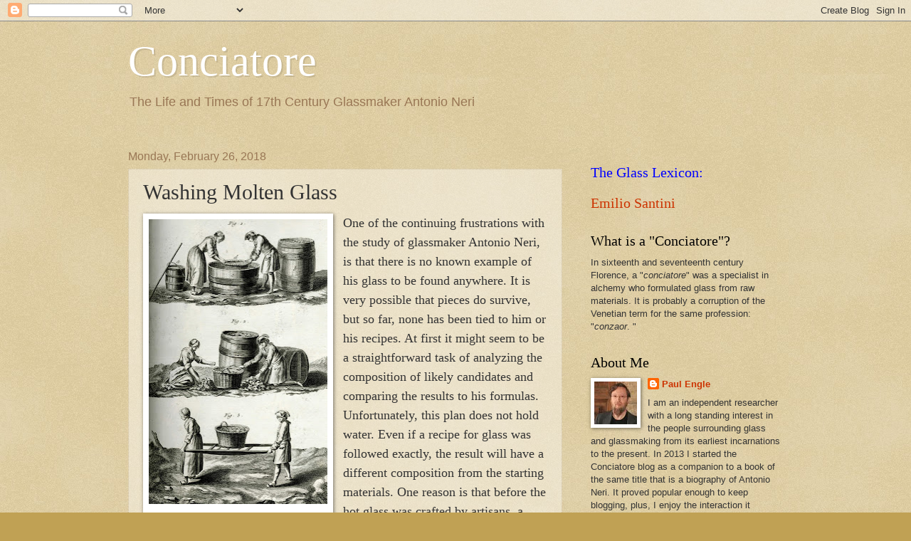

--- FILE ---
content_type: text/html; charset=UTF-8
request_url: https://www.conciatore.org/2018/02/washing-molten-glass.html
body_size: 18429
content:
<!DOCTYPE html>
<html class='v2' dir='ltr' lang='en'>
<head>
<link href='https://www.blogger.com/static/v1/widgets/335934321-css_bundle_v2.css' rel='stylesheet' type='text/css'/>
<meta content='width=1100' name='viewport'/>
<meta content='text/html; charset=UTF-8' http-equiv='Content-Type'/>
<meta content='blogger' name='generator'/>
<link href='https://www.conciatore.org/favicon.ico' rel='icon' type='image/x-icon'/>
<link href='https://www.conciatore.org/2018/02/washing-molten-glass.html' rel='canonical'/>
<link rel="alternate" type="application/atom+xml" title="Conciatore - Atom" href="https://www.conciatore.org/feeds/posts/default" />
<link rel="alternate" type="application/rss+xml" title="Conciatore - RSS" href="https://www.conciatore.org/feeds/posts/default?alt=rss" />
<link rel="service.post" type="application/atom+xml" title="Conciatore - Atom" href="https://www.blogger.com/feeds/3448259307836351996/posts/default" />

<link rel="alternate" type="application/atom+xml" title="Conciatore - Atom" href="https://www.conciatore.org/feeds/6561271195840266022/comments/default" />
<!--Can't find substitution for tag [blog.ieCssRetrofitLinks]-->
<link href='https://blogger.googleusercontent.com/img/b/R29vZ2xl/AVvXsEgJJ8GJhYEfXTxt-x6O90JnNa-huFH7so6NG29-oCr39De6aukq9RvVjhQolo7NdkmWXjG6hA0o1CzlEbf8SMnYsqhgvzSckeCGq-YJUv1p2YqpLLNKblnm2KLfo0MgeqtROu9aDf77AlA/s400/Figure3_diderot.jpg' rel='image_src'/>
<meta content='https://www.conciatore.org/2018/02/washing-molten-glass.html' property='og:url'/>
<meta content='Washing Molten Glass' property='og:title'/>
<meta content='A blog about Antonio Neri and the history of glassmaking in the seventeenth century.' property='og:description'/>
<meta content='https://blogger.googleusercontent.com/img/b/R29vZ2xl/AVvXsEgJJ8GJhYEfXTxt-x6O90JnNa-huFH7so6NG29-oCr39De6aukq9RvVjhQolo7NdkmWXjG6hA0o1CzlEbf8SMnYsqhgvzSckeCGq-YJUv1p2YqpLLNKblnm2KLfo0MgeqtROu9aDf77AlA/w1200-h630-p-k-no-nu/Figure3_diderot.jpg' property='og:image'/>
<title>Conciatore: Washing Molten Glass</title>
<style id='page-skin-1' type='text/css'><!--
/*
-----------------------------------------------
Blogger Template Style
Name:     Watermark
Designer: Josh Peterson
URL:      www.noaesthetic.com
----------------------------------------------- */
/* Variable definitions
====================
<Variable name="keycolor" description="Main Color" type="color" default="#c0a154"/>
<Group description="Page Text" selector="body">
<Variable name="body.font" description="Font" type="font"
default="normal normal 14px Arial, Tahoma, Helvetica, FreeSans, sans-serif"/>
<Variable name="body.text.color" description="Text Color" type="color" default="#333333"/>
</Group>
<Group description="Backgrounds" selector=".main-inner">
<Variable name="body.background.color" description="Outer Background" type="color" default="#c0a154"/>
<Variable name="footer.background.color" description="Footer Background" type="color" default="transparent"/>
</Group>
<Group description="Links" selector=".main-inner">
<Variable name="link.color" description="Link Color" type="color" default="#cc3300"/>
<Variable name="link.visited.color" description="Visited Color" type="color" default="#993322"/>
<Variable name="link.hover.color" description="Hover Color" type="color" default="#ff3300"/>
</Group>
<Group description="Blog Title" selector=".header h1">
<Variable name="header.font" description="Title Font" type="font"
default="normal normal 60px Georgia, Utopia, 'Palatino Linotype', Palatino, serif"/>
<Variable name="header.text.color" description="Title Color" type="color" default="#ffffff" />
</Group>
<Group description="Blog Description" selector=".header .description">
<Variable name="description.text.color" description="Description Color" type="color"
default="#997755" />
</Group>
<Group description="Tabs Text" selector=".tabs-inner .widget li a">
<Variable name="tabs.font" description="Font" type="font"
default="normal normal 20px Georgia, Utopia, 'Palatino Linotype', Palatino, serif"/>
<Variable name="tabs.text.color" description="Text Color" type="color" default="#cc3300"/>
<Variable name="tabs.selected.text.color" description="Selected Color" type="color" default="#000000"/>
</Group>
<Group description="Tabs Background" selector=".tabs-outer .PageList">
<Variable name="tabs.background.color" description="Background Color" type="color" default="transparent"/>
<Variable name="tabs.separator.color" description="Separator Color" type="color" default="#c0a154"/>
</Group>
<Group description="Date Header" selector="h2.date-header">
<Variable name="date.font" description="Font" type="font"
default="normal normal 16px Arial, Tahoma, Helvetica, FreeSans, sans-serif"/>
<Variable name="date.text.color" description="Text Color" type="color" default="#997755"/>
</Group>
<Group description="Post" selector="h3.post-title, .comments h4">
<Variable name="post.title.font" description="Title Font" type="font"
default="normal normal 30px Georgia, Utopia, 'Palatino Linotype', Palatino, serif"/>
<Variable name="post.background.color" description="Background Color" type="color" default="transparent"/>
<Variable name="post.border.color" description="Border Color" type="color" default="#ccbb99" />
</Group>
<Group description="Post Footer" selector=".post-footer">
<Variable name="post.footer.text.color" description="Text Color" type="color" default="#997755"/>
</Group>
<Group description="Gadgets" selector="h2">
<Variable name="widget.title.font" description="Title Font" type="font"
default="normal normal 20px Georgia, Utopia, 'Palatino Linotype', Palatino, serif"/>
<Variable name="widget.title.text.color" description="Title Color" type="color" default="#000000"/>
<Variable name="widget.alternate.text.color" description="Alternate Color" type="color" default="#777777"/>
</Group>
<Group description="Footer" selector=".footer-inner">
<Variable name="footer.text.color" description="Text Color" type="color" default="#333333"/>
<Variable name="footer.widget.title.text.color" description="Gadget Title Color" type="color" default="#000000"/>
</Group>
<Group description="Footer Links" selector=".footer-inner">
<Variable name="footer.link.color" description="Link Color" type="color" default="#cc3300"/>
<Variable name="footer.link.visited.color" description="Visited Color" type="color" default="#993322"/>
<Variable name="footer.link.hover.color" description="Hover Color" type="color" default="#ff3300"/>
</Group>
<Variable name="body.background" description="Body Background" type="background"
color="#c0a154" default="$(color) url(//www.blogblog.com/1kt/watermark/body_background_birds.png) repeat scroll top left"/>
<Variable name="body.background.overlay" description="Overlay Background" type="background" color="#c0a154"
default="transparent url(//www.blogblog.com/1kt/watermark/body_overlay_birds.png) no-repeat scroll top right"/>
<Variable name="body.background.overlay.height" description="Overlay Background Height" type="length" default="121px"/>
<Variable name="tabs.background.inner" description="Tabs Background Inner" type="url" default="none"/>
<Variable name="tabs.background.outer" description="Tabs Background Outer" type="url" default="none"/>
<Variable name="tabs.border.size" description="Tabs Border Size" type="length" default="0"/>
<Variable name="tabs.shadow.spread" description="Tabs Shadow Spread" type="length" default="0"/>
<Variable name="main.padding.top" description="Main Padding Top" type="length" default="30px"/>
<Variable name="main.cap.height" description="Main Cap Height" type="length" default="0"/>
<Variable name="main.cap.image" description="Main Cap Image" type="url" default="none"/>
<Variable name="main.cap.overlay" description="Main Cap Overlay" type="url" default="none"/>
<Variable name="main.background" description="Main Background" type="background"
default="transparent none no-repeat scroll top left"/>
<Variable name="post.background.url" description="Post Background URL" type="url"
default="url(//www.blogblog.com/1kt/watermark/post_background_birds.png)"/>
<Variable name="post.border.size" description="Post Border Size" type="length" default="1px"/>
<Variable name="post.border.style" description="Post Border Style" type="string" default="dotted"/>
<Variable name="post.shadow.spread" description="Post Shadow Spread" type="length" default="0"/>
<Variable name="footer.background" description="Footer Background" type="background"
color="#330000" default="$(color) url(//www.blogblog.com/1kt/watermark/body_background_navigator.png) repeat scroll top left"/>
<Variable name="mobile.background.overlay" description="Mobile Background Overlay" type="string"
default="transparent none repeat scroll top left"/>
<Variable name="startSide" description="Side where text starts in blog language" type="automatic" default="left"/>
<Variable name="endSide" description="Side where text ends in blog language" type="automatic" default="right"/>
*/
/* Use this with templates/1ktemplate-*.html */
/* Content
----------------------------------------------- */
body, .body-fauxcolumn-outer {
font: normal normal 14px Arial, Tahoma, Helvetica, FreeSans, sans-serif;
color: #333333;
background: #c0a154 url(https://blogger.googleusercontent.com/img/b/R29vZ2xl/AVvXsEj66uItjrN_MLJLg2XCof2VvZ15N3kq7zh7SOjCY3OgW7I9Np3Jh6485PwJu-TNQMlfbHV7TmDbQT0CXpIDxamCA_m-NAsMqwtR3Y4WZwofF7HYVJZ5VHaCovcFvreKdXMf4FFb-2cibJE/s0/Blogbkgrnd.jpg) repeat scroll top left;
}
html body .content-outer {
min-width: 0;
max-width: 100%;
width: 100%;
}
.content-outer {
font-size: 92%;
}
a:link {
text-decoration:none;
color: #cc3300;
}
a:visited {
text-decoration:none;
color: #993322;
}
a:hover {
text-decoration:underline;
color: #ff3300;
}
.body-fauxcolumns .cap-top {
margin-top: 30px;
background: transparent none no-repeat scroll center center;
height: 121px;
}
.content-inner {
padding: 0;
}
/* Header
----------------------------------------------- */
.header-inner .Header .titlewrapper,
.header-inner .Header .descriptionwrapper {
padding-left: 20px;
padding-right: 20px;
}
.Header h1 {
font: normal normal 60px Georgia, Utopia, 'Palatino Linotype', Palatino, serif;
color: #ffffff;
text-shadow: 2px 2px rgba(0, 0, 0, .1);
}
.Header h1 a {
color: #ffffff;
}
.Header .description {
font-size: 140%;
color: #997755;
}
/* Tabs
----------------------------------------------- */
.tabs-inner .section {
margin: 0 20px;
}
.tabs-inner .PageList, .tabs-inner .LinkList, .tabs-inner .Labels {
margin-left: -11px;
margin-right: -11px;
background-color: transparent;
border-top: 0 solid #ffffff;
border-bottom: 0 solid #ffffff;
-moz-box-shadow: 0 0 0 rgba(0, 0, 0, .3);
-webkit-box-shadow: 0 0 0 rgba(0, 0, 0, .3);
-goog-ms-box-shadow: 0 0 0 rgba(0, 0, 0, .3);
box-shadow: 0 0 0 rgba(0, 0, 0, .3);
}
.tabs-inner .PageList .widget-content,
.tabs-inner .LinkList .widget-content,
.tabs-inner .Labels .widget-content {
margin: -3px -11px;
background: transparent none  no-repeat scroll right;
}
.tabs-inner .widget ul {
padding: 2px 25px;
max-height: 34px;
background: transparent none no-repeat scroll left;
}
.tabs-inner .widget li {
border: none;
}
.tabs-inner .widget li a {
display: inline-block;
padding: .25em 1em;
font: normal normal 20px Georgia, Utopia, 'Palatino Linotype', Palatino, serif;
color: #cc3300;
border-right: 1px solid #c0a154;
}
.tabs-inner .widget li:first-child a {
border-left: 1px solid #c0a154;
}
.tabs-inner .widget li.selected a, .tabs-inner .widget li a:hover {
color: #000000;
}
/* Headings
----------------------------------------------- */
h2 {
font: normal normal 20px Georgia, Utopia, 'Palatino Linotype', Palatino, serif;
color: #000000;
margin: 0 0 .5em;
}
h2.date-header {
font: normal normal 16px Arial, Tahoma, Helvetica, FreeSans, sans-serif;
color: #997755;
}
/* Main
----------------------------------------------- */
.main-inner .column-center-inner,
.main-inner .column-left-inner,
.main-inner .column-right-inner {
padding: 0 5px;
}
.main-outer {
margin-top: 0;
background: transparent none no-repeat scroll top left;
}
.main-inner {
padding-top: 30px;
}
.main-cap-top {
position: relative;
}
.main-cap-top .cap-right {
position: absolute;
height: 0;
width: 100%;
bottom: 0;
background: transparent none repeat-x scroll bottom center;
}
.main-cap-top .cap-left {
position: absolute;
height: 245px;
width: 280px;
right: 0;
bottom: 0;
background: transparent none no-repeat scroll bottom left;
}
/* Posts
----------------------------------------------- */
.post-outer {
padding: 15px 20px;
margin: 0 0 25px;
background: transparent url(//www.blogblog.com/1kt/watermark/post_background_birds.png) repeat scroll top left;
_background-image: none;
border: dotted 1px #ccbb99;
-moz-box-shadow: 0 0 0 rgba(0, 0, 0, .1);
-webkit-box-shadow: 0 0 0 rgba(0, 0, 0, .1);
-goog-ms-box-shadow: 0 0 0 rgba(0, 0, 0, .1);
box-shadow: 0 0 0 rgba(0, 0, 0, .1);
}
h3.post-title {
font: normal normal 30px Georgia, Utopia, 'Palatino Linotype', Palatino, serif;
margin: 0;
}
.comments h4 {
font: normal normal 30px Georgia, Utopia, 'Palatino Linotype', Palatino, serif;
margin: 1em 0 0;
}
.post-body {
font-size: 105%;
line-height: 1.5;
position: relative;
}
.post-header {
margin: 0 0 1em;
color: #997755;
}
.post-footer {
margin: 10px 0 0;
padding: 10px 0 0;
color: #997755;
border-top: dashed 1px #777777;
}
#blog-pager {
font-size: 140%
}
#comments .comment-author {
padding-top: 1.5em;
border-top: dashed 1px #777777;
background-position: 0 1.5em;
}
#comments .comment-author:first-child {
padding-top: 0;
border-top: none;
}
.avatar-image-container {
margin: .2em 0 0;
}
/* Comments
----------------------------------------------- */
.comments .comments-content .icon.blog-author {
background-repeat: no-repeat;
background-image: url([data-uri]);
}
.comments .comments-content .loadmore a {
border-top: 1px solid #777777;
border-bottom: 1px solid #777777;
}
.comments .continue {
border-top: 2px solid #777777;
}
/* Widgets
----------------------------------------------- */
.widget ul, .widget #ArchiveList ul.flat {
padding: 0;
list-style: none;
}
.widget ul li, .widget #ArchiveList ul.flat li {
padding: .35em 0;
text-indent: 0;
border-top: dashed 1px #777777;
}
.widget ul li:first-child, .widget #ArchiveList ul.flat li:first-child {
border-top: none;
}
.widget .post-body ul {
list-style: disc;
}
.widget .post-body ul li {
border: none;
}
.widget .zippy {
color: #777777;
}
.post-body img, .post-body .tr-caption-container, .Profile img, .Image img,
.BlogList .item-thumbnail img {
padding: 5px;
background: #fff;
-moz-box-shadow: 1px 1px 5px rgba(0, 0, 0, .5);
-webkit-box-shadow: 1px 1px 5px rgba(0, 0, 0, .5);
-goog-ms-box-shadow: 1px 1px 5px rgba(0, 0, 0, .5);
box-shadow: 1px 1px 5px rgba(0, 0, 0, .5);
}
.post-body img, .post-body .tr-caption-container {
padding: 8px;
}
.post-body .tr-caption-container {
color: #333333;
}
.post-body .tr-caption-container img {
padding: 0;
background: transparent;
border: none;
-moz-box-shadow: 0 0 0 rgba(0, 0, 0, .1);
-webkit-box-shadow: 0 0 0 rgba(0, 0, 0, .1);
-goog-ms-box-shadow: 0 0 0 rgba(0, 0, 0, .1);
box-shadow: 0 0 0 rgba(0, 0, 0, .1);
}
/* Footer
----------------------------------------------- */
.footer-outer {
color:#ccbb99;
background: #330000 url(//www.blogblog.com/1kt/watermark/body_background_navigator.png) repeat scroll top left;
}
.footer-outer a {
color: #ff7755;
}
.footer-outer a:visited {
color: #dd5533;
}
.footer-outer a:hover {
color: #ff9977;
}
.footer-outer .widget h2 {
color: #eeddbb;
}
/* Mobile
----------------------------------------------- */
body.mobile  {
background-size: 100% auto;
}
.mobile .body-fauxcolumn-outer {
background: transparent none repeat scroll top left;
}
html .mobile .mobile-date-outer {
border-bottom: none;
background: transparent url(//www.blogblog.com/1kt/watermark/post_background_birds.png) repeat scroll top left;
_background-image: none;
margin-bottom: 10px;
}
.mobile .main-inner .date-outer {
padding: 0;
}
.mobile .main-inner .date-header {
margin: 10px;
}
.mobile .main-cap-top {
z-index: -1;
}
.mobile .content-outer {
font-size: 100%;
}
.mobile .post-outer {
padding: 10px;
}
.mobile .main-cap-top .cap-left {
background: transparent none no-repeat scroll bottom left;
}
.mobile .body-fauxcolumns .cap-top {
margin: 0;
}
.mobile-link-button {
background: transparent url(//www.blogblog.com/1kt/watermark/post_background_birds.png) repeat scroll top left;
}
.mobile-link-button a:link, .mobile-link-button a:visited {
color: #cc3300;
}
.mobile-index-date .date-header {
color: #997755;
}
.mobile-index-contents {
color: #333333;
}
.mobile .tabs-inner .section {
margin: 0;
}
.mobile .tabs-inner .PageList {
margin-left: 0;
margin-right: 0;
}
.mobile .tabs-inner .PageList .widget-content {
margin: 0;
color: #000000;
background: transparent url(//www.blogblog.com/1kt/watermark/post_background_birds.png) repeat scroll top left;
}
.mobile .tabs-inner .PageList .widget-content .pagelist-arrow {
border-left: 1px solid #c0a154;
}
.sidebar-right-1
--></style>
<style id='template-skin-1' type='text/css'><!--
body {
min-width: 960px;
}
.content-outer, .content-fauxcolumn-outer, .region-inner {
min-width: 960px;
max-width: 960px;
_width: 960px;
}
.main-inner .columns {
padding-left: 0px;
padding-right: 310px;
}
.main-inner .fauxcolumn-center-outer {
left: 0px;
right: 310px;
/* IE6 does not respect left and right together */
_width: expression(this.parentNode.offsetWidth -
parseInt("0px") -
parseInt("310px") + 'px');
}
.main-inner .fauxcolumn-left-outer {
width: 0px;
}
.main-inner .fauxcolumn-right-outer {
width: 310px;
}
.main-inner .column-left-outer {
width: 0px;
right: 100%;
margin-left: -0px;
}
.main-inner .column-right-outer {
width: 310px;
margin-right: -310px;
}
#layout {
min-width: 0;
}
#layout .content-outer {
min-width: 0;
width: 800px;
}
#layout .region-inner {
min-width: 0;
width: auto;
}
body#layout div.add_widget {
padding: 8px;
}
body#layout div.add_widget a {
margin-left: 32px;
}
--></style>
<style>
    body {background-image:url(\/\/3.bp.blogspot.com\/-tTurQVvCMYk\/UZw8biPyjsI\/AAAAAAAAACU\/4I7HYMEzElk\/s0\/Blogbkgrnd.jpg);}
    
@media (max-width: 200px) { body {background-image:url(\/\/3.bp.blogspot.com\/-tTurQVvCMYk\/UZw8biPyjsI\/AAAAAAAAACU\/4I7HYMEzElk\/w200\/Blogbkgrnd.jpg);}}
@media (max-width: 400px) and (min-width: 201px) { body {background-image:url(\/\/3.bp.blogspot.com\/-tTurQVvCMYk\/UZw8biPyjsI\/AAAAAAAAACU\/4I7HYMEzElk\/w400\/Blogbkgrnd.jpg);}}
@media (max-width: 800px) and (min-width: 401px) { body {background-image:url(\/\/3.bp.blogspot.com\/-tTurQVvCMYk\/UZw8biPyjsI\/AAAAAAAAACU\/4I7HYMEzElk\/w800\/Blogbkgrnd.jpg);}}
@media (max-width: 1200px) and (min-width: 801px) { body {background-image:url(\/\/3.bp.blogspot.com\/-tTurQVvCMYk\/UZw8biPyjsI\/AAAAAAAAACU\/4I7HYMEzElk\/w1200\/Blogbkgrnd.jpg);}}
/* Last tag covers anything over one higher than the previous max-size cap. */
@media (min-width: 1201px) { body {background-image:url(\/\/3.bp.blogspot.com\/-tTurQVvCMYk\/UZw8biPyjsI\/AAAAAAAAACU\/4I7HYMEzElk\/w1600\/Blogbkgrnd.jpg);}}
  </style>
<link href='https://www.blogger.com/dyn-css/authorization.css?targetBlogID=3448259307836351996&amp;zx=da3337bc-c903-4347-9584-98982972ed27' media='none' onload='if(media!=&#39;all&#39;)media=&#39;all&#39;' rel='stylesheet'/><noscript><link href='https://www.blogger.com/dyn-css/authorization.css?targetBlogID=3448259307836351996&amp;zx=da3337bc-c903-4347-9584-98982972ed27' rel='stylesheet'/></noscript>
<meta name='google-adsense-platform-account' content='ca-host-pub-1556223355139109'/>
<meta name='google-adsense-platform-domain' content='blogspot.com'/>

</head>
<body class='loading'>
<div class='navbar section' id='navbar' name='Navbar'><div class='widget Navbar' data-version='1' id='Navbar1'><script type="text/javascript">
    function setAttributeOnload(object, attribute, val) {
      if(window.addEventListener) {
        window.addEventListener('load',
          function(){ object[attribute] = val; }, false);
      } else {
        window.attachEvent('onload', function(){ object[attribute] = val; });
      }
    }
  </script>
<div id="navbar-iframe-container"></div>
<script type="text/javascript" src="https://apis.google.com/js/platform.js"></script>
<script type="text/javascript">
      gapi.load("gapi.iframes:gapi.iframes.style.bubble", function() {
        if (gapi.iframes && gapi.iframes.getContext) {
          gapi.iframes.getContext().openChild({
              url: 'https://www.blogger.com/navbar/3448259307836351996?po\x3d6561271195840266022\x26origin\x3dhttps://www.conciatore.org',
              where: document.getElementById("navbar-iframe-container"),
              id: "navbar-iframe"
          });
        }
      });
    </script><script type="text/javascript">
(function() {
var script = document.createElement('script');
script.type = 'text/javascript';
script.src = '//pagead2.googlesyndication.com/pagead/js/google_top_exp.js';
var head = document.getElementsByTagName('head')[0];
if (head) {
head.appendChild(script);
}})();
</script>
</div></div>
<div class='body-fauxcolumns'>
<div class='fauxcolumn-outer body-fauxcolumn-outer'>
<div class='cap-top'>
<div class='cap-left'></div>
<div class='cap-right'></div>
</div>
<div class='fauxborder-left'>
<div class='fauxborder-right'></div>
<div class='fauxcolumn-inner'>
</div>
</div>
<div class='cap-bottom'>
<div class='cap-left'></div>
<div class='cap-right'></div>
</div>
</div>
</div>
<div class='content'>
<div class='content-fauxcolumns'>
<div class='fauxcolumn-outer content-fauxcolumn-outer'>
<div class='cap-top'>
<div class='cap-left'></div>
<div class='cap-right'></div>
</div>
<div class='fauxborder-left'>
<div class='fauxborder-right'></div>
<div class='fauxcolumn-inner'>
</div>
</div>
<div class='cap-bottom'>
<div class='cap-left'></div>
<div class='cap-right'></div>
</div>
</div>
</div>
<div class='content-outer'>
<div class='content-cap-top cap-top'>
<div class='cap-left'></div>
<div class='cap-right'></div>
</div>
<div class='fauxborder-left content-fauxborder-left'>
<div class='fauxborder-right content-fauxborder-right'></div>
<div class='content-inner'>
<header>
<div class='header-outer'>
<div class='header-cap-top cap-top'>
<div class='cap-left'></div>
<div class='cap-right'></div>
</div>
<div class='fauxborder-left header-fauxborder-left'>
<div class='fauxborder-right header-fauxborder-right'></div>
<div class='region-inner header-inner'>
<div class='header section' id='header' name='Header'><div class='widget Header' data-version='1' id='Header1'>
<div id='header-inner'>
<div class='titlewrapper'>
<h1 class='title'>
<a href='https://www.conciatore.org/'>
Conciatore
</a>
</h1>
</div>
<div class='descriptionwrapper'>
<p class='description'><span>The Life and Times of 17th Century Glassmaker Antonio Neri</span></p>
</div>
</div>
</div></div>
</div>
</div>
<div class='header-cap-bottom cap-bottom'>
<div class='cap-left'></div>
<div class='cap-right'></div>
</div>
</div>
</header>
<div class='tabs-outer'>
<div class='tabs-cap-top cap-top'>
<div class='cap-left'></div>
<div class='cap-right'></div>
</div>
<div class='fauxborder-left tabs-fauxborder-left'>
<div class='fauxborder-right tabs-fauxborder-right'></div>
<div class='region-inner tabs-inner'>
<div class='tabs no-items section' id='crosscol' name='Cross-Column'></div>
<div class='tabs no-items section' id='crosscol-overflow' name='Cross-Column 2'></div>
</div>
</div>
<div class='tabs-cap-bottom cap-bottom'>
<div class='cap-left'></div>
<div class='cap-right'></div>
</div>
</div>
<div class='main-outer'>
<div class='main-cap-top cap-top'>
<div class='cap-left'></div>
<div class='cap-right'></div>
</div>
<div class='fauxborder-left main-fauxborder-left'>
<div class='fauxborder-right main-fauxborder-right'></div>
<div class='region-inner main-inner'>
<div class='columns fauxcolumns'>
<div class='fauxcolumn-outer fauxcolumn-center-outer'>
<div class='cap-top'>
<div class='cap-left'></div>
<div class='cap-right'></div>
</div>
<div class='fauxborder-left'>
<div class='fauxborder-right'></div>
<div class='fauxcolumn-inner'>
</div>
</div>
<div class='cap-bottom'>
<div class='cap-left'></div>
<div class='cap-right'></div>
</div>
</div>
<div class='fauxcolumn-outer fauxcolumn-left-outer'>
<div class='cap-top'>
<div class='cap-left'></div>
<div class='cap-right'></div>
</div>
<div class='fauxborder-left'>
<div class='fauxborder-right'></div>
<div class='fauxcolumn-inner'>
</div>
</div>
<div class='cap-bottom'>
<div class='cap-left'></div>
<div class='cap-right'></div>
</div>
</div>
<div class='fauxcolumn-outer fauxcolumn-right-outer'>
<div class='cap-top'>
<div class='cap-left'></div>
<div class='cap-right'></div>
</div>
<div class='fauxborder-left'>
<div class='fauxborder-right'></div>
<div class='fauxcolumn-inner'>
</div>
</div>
<div class='cap-bottom'>
<div class='cap-left'></div>
<div class='cap-right'></div>
</div>
</div>
<!-- corrects IE6 width calculation -->
<div class='columns-inner'>
<div class='column-center-outer'>
<div class='column-center-inner'>
<div class='main section' id='main' name='Main'><div class='widget Blog' data-version='1' id='Blog1'>
<div class='blog-posts hfeed'>

          <div class="date-outer">
        
<h2 class='date-header'><span>Monday, February 26, 2018</span></h2>

          <div class="date-posts">
        
<div class='post-outer'>
<div class='post hentry' itemprop='blogPost' itemscope='itemscope' itemtype='http://schema.org/BlogPosting'>
<meta content='https://blogger.googleusercontent.com/img/b/R29vZ2xl/AVvXsEgJJ8GJhYEfXTxt-x6O90JnNa-huFH7so6NG29-oCr39De6aukq9RvVjhQolo7NdkmWXjG6hA0o1CzlEbf8SMnYsqhgvzSckeCGq-YJUv1p2YqpLLNKblnm2KLfo0MgeqtROu9aDf77AlA/s400/Figure3_diderot.jpg' itemprop='image_url'/>
<meta content='3448259307836351996' itemprop='blogId'/>
<meta content='6561271195840266022' itemprop='postId'/>
<a name='6561271195840266022'></a>
<h3 class='post-title entry-title' itemprop='name'>
Washing Molten Glass
</h3>
<div class='post-header'>
<div class='post-header-line-1'></div>
</div>
<div class='post-body entry-content' id='post-body-6561271195840266022' itemprop='description articleBody'>
<div dir="ltr" style="text-align: left;" trbidi="on">
<table cellpadding="0" cellspacing="0" class="tr-caption-container" style="float: left; margin-right: 1em; text-align: left;"><tbody>
<tr><td style="text-align: center;"><a href="https://blogger.googleusercontent.com/img/b/R29vZ2xl/AVvXsEgJJ8GJhYEfXTxt-x6O90JnNa-huFH7so6NG29-oCr39De6aukq9RvVjhQolo7NdkmWXjG6hA0o1CzlEbf8SMnYsqhgvzSckeCGq-YJUv1p2YqpLLNKblnm2KLfo0MgeqtROu9aDf77AlA/s1600/Figure3_diderot.jpg" imageanchor="1" style="clear: left; margin-bottom: 1em; margin-left: auto; margin-right: auto;"><img border="0" data-original-height="1600" data-original-width="1007" height="400" src="https://blogger.googleusercontent.com/img/b/R29vZ2xl/AVvXsEgJJ8GJhYEfXTxt-x6O90JnNa-huFH7so6NG29-oCr39De6aukq9RvVjhQolo7NdkmWXjG6hA0o1CzlEbf8SMnYsqhgvzSckeCGq-YJUv1p2YqpLLNKblnm2KLfo0MgeqtROu9aDf77AlA/s400/Figure3_diderot.jpg" width="251" /></a></td></tr>
<tr><td class="tr-caption" style="text-align: center;"><div style="font-size: 12.8px;">
<span style="font-size: x-small;">Washing, sorting and carrying cullet</span></div>
<div style="font-size: 12.8px;">
<span style="font-size: x-small;">Denis Diderot 1772</span></div>
</td></tr>
</tbody></table>
<span style="font-family: &quot;times&quot; , &quot;times new roman&quot; , serif; font-size: large;">One of the continuing frustrations with the study of glassmaker Antonio Neri, is that there is no known example of his glass to be found anywhere. It is very possible that pieces do survive, but so far, none has been tied to him or his recipes. At first it might seem to be a straightforward task of analyzing the composition of likely candidates and comparing the results to his formulas. Unfortunately, this plan does not hold water. Even if a recipe for glass was followed exactly, the result will have a different composition from the starting materials. One reason is that before the hot glass was crafted by artisans, a new batch was typically "washed" by flinging ladlefuls of molten glass into great vats of cold, clean water. In his 1612 book&nbsp;<i>L'Arte Vetraria</i>&nbsp;Neri wrote:</span><br />
<blockquote class="tr_bq">
<span style="font-family: &quot;times&quot; , &quot;times new roman&quot; , serif; font-size: large;"><i>After a while, when the glass is well fused, take it out of the crucibles and throw it into large earthenware pans or clean sturdy wooden tubs filled with fresh water. This step of throwing the glass into water has the effect of causing the water to remove a kind of salt called Alkali salt [glass gall], which ruins the&nbsp;</i>cristallo<i>&nbsp;and makes it dark and cloudy. So while it is still being worked let the glass spit out this salt, a substance quite foul, then return it to clean crucibles. Carry out this flinging into water repeatedly as necessary. In order to separate the&nbsp;</i>cristallo<i>&nbsp;from all its [alkali] salt, this should be repeated to the satisfaction of the furnace conciatore [glassmaker].</i></span></blockquote>
<span style="font-family: &quot;times&quot; , &quot;times new roman&quot; , serif; font-size: large;">This step, he assures us, is absolutely necessary for the finest glass, but also helps improve the most common glass:</span><br />
<blockquote class="tr_bq">
<span style="font-family: &quot;times&quot; , &quot;times new roman&quot; , serif; font-size: large;"><i>If you throw it into water at least one time, what you will have will be beautiful and clear. The same is true for common glass, which once brought to perfection you should return to the crucibles for use. It will be bright, fine and quite satisfactory to work in those jobs that require it. [&#8230;] when a more than ordinary fine glass is desired it is necessary. Beyond becoming very white[clear], it calcines and clarifies nicely with few impurities.</i></span></blockquote>
<span style="font-family: &quot;times&quot; , &quot;times new roman&quot; , serif; font-size: large;">This technique becomes even more critical for Neri's lead crystal, in fact, any glassmaker who ignored this step for a leaded glass did so at risk of a major disaster.</span><br />
<blockquote class="tr_bq">
<span style="font-family: &quot;times&quot; , &quot;times new roman&quot; , serif; font-size: large;"><i>In a few hours everything will have clarified, now purify it by throwing it in water. Inspect the glass carefully before returning it to the crucible. All lead precipitating out of the glass must be removed with diligence, throwing it away, so that it does not make the bottom of the crucible break out, as can happen. Return the glass that was thrown in water to the crucible and leave it to clarify for a day.</i></span></blockquote>
<span style="font-family: &quot;times&quot; , &quot;times new roman&quot; , serif; font-size: large;">In addition to washing the glass, sometimes the top layer of a melt was skimmed off and discarded because it contained contaminants that floated to the surface. To complicate matters further, molten glass can stratify in the crucible, meaning the composition might vary from top to bottom and from the center of the pot to the edges.&nbsp;</span><br />
<br />
<div>
</div>
<span style="font-family: &quot;times&quot; , &quot;times new roman&quot; , serif; font-size: large;">Scientists and historians have collaborated to see what can be learned from period samples of glass. When attention is focused on the composition of a single type of glass, like Venetian style&nbsp;<i>cristallo</i>&nbsp;for example, one might expect a wide variation. The opposite turns out to be true. Even with all of these factors conspiring to change the glass composition, remarkably the analysis shows it is quite difficult to tell apart glass that was known to be made in Florence from that of Antwerp or Venice. Recent efforts have centered on identifying minuscule amounts of trace materials in the old glass that were unique to the raw ingredients of a specific region. Meanwhile, Antonio Neri's glass continues to elude us, even though it might be sitting on the shelves of museums around the world, right in front of our eyes.</span><br />
<div style="font-family: 'times new roman'; margin: 0px;">
<span style="font-family: &quot;times&quot; , &quot;times new roman&quot; , serif;"><br /></span><span style="font-family: &quot;times&quot; , &quot;times new roman&quot; , serif;">* This post first appeared here on 9 May 2014.</span></div>
</div>
<div style='clear: both;'></div>
</div>
<div class='post-footer'>
<div class='post-footer-line post-footer-line-1'><span class='post-author vcard'>
Posted by
<span class='fn' itemprop='author' itemscope='itemscope' itemtype='http://schema.org/Person'>
<meta content='https://www.blogger.com/profile/12112332768470669999' itemprop='url'/>
<a class='g-profile' href='https://www.blogger.com/profile/12112332768470669999' rel='author' title='author profile'>
<span itemprop='name'>Paul Engle</span>
</a>
</span>
</span>
<span class='post-timestamp'>
at
<meta content='https://www.conciatore.org/2018/02/washing-molten-glass.html' itemprop='url'/>
<a class='timestamp-link' href='https://www.conciatore.org/2018/02/washing-molten-glass.html' rel='bookmark' title='permanent link'><abbr class='published' itemprop='datePublished' title='2018-02-26T00:00:00-05:00'>12:00&#8239;AM</abbr></a>
</span>
<span class='post-comment-link'>
</span>
<span class='post-icons'>
<span class='item-control blog-admin pid-868928181'>
<a href='https://www.blogger.com/post-edit.g?blogID=3448259307836351996&postID=6561271195840266022&from=pencil' title='Edit Post'>
<img alt='' class='icon-action' height='18' src='https://resources.blogblog.com/img/icon18_edit_allbkg.gif' width='18'/>
</a>
</span>
</span>
<div class='post-share-buttons goog-inline-block'>
<a class='goog-inline-block share-button sb-email' href='https://www.blogger.com/share-post.g?blogID=3448259307836351996&postID=6561271195840266022&target=email' target='_blank' title='Email This'><span class='share-button-link-text'>Email This</span></a><a class='goog-inline-block share-button sb-blog' href='https://www.blogger.com/share-post.g?blogID=3448259307836351996&postID=6561271195840266022&target=blog' onclick='window.open(this.href, "_blank", "height=270,width=475"); return false;' target='_blank' title='BlogThis!'><span class='share-button-link-text'>BlogThis!</span></a><a class='goog-inline-block share-button sb-twitter' href='https://www.blogger.com/share-post.g?blogID=3448259307836351996&postID=6561271195840266022&target=twitter' target='_blank' title='Share to X'><span class='share-button-link-text'>Share to X</span></a><a class='goog-inline-block share-button sb-facebook' href='https://www.blogger.com/share-post.g?blogID=3448259307836351996&postID=6561271195840266022&target=facebook' onclick='window.open(this.href, "_blank", "height=430,width=640"); return false;' target='_blank' title='Share to Facebook'><span class='share-button-link-text'>Share to Facebook</span></a><a class='goog-inline-block share-button sb-pinterest' href='https://www.blogger.com/share-post.g?blogID=3448259307836351996&postID=6561271195840266022&target=pinterest' target='_blank' title='Share to Pinterest'><span class='share-button-link-text'>Share to Pinterest</span></a>
</div>
</div>
<div class='post-footer-line post-footer-line-2'><span class='post-labels'>
Labels:
<a href='https://www.conciatore.org/search/label/%23earlymodern' rel='tag'>#earlymodern</a>,
<a href='https://www.conciatore.org/search/label/%23histSTM' rel='tag'>#histSTM</a>,
<a href='https://www.conciatore.org/search/label/Antwerp' rel='tag'>Antwerp</a>,
<a href='https://www.conciatore.org/search/label/composition' rel='tag'>composition</a>,
<a href='https://www.conciatore.org/search/label/Conciatore' rel='tag'>Conciatore</a>,
<a href='https://www.conciatore.org/search/label/crucible' rel='tag'>crucible</a>,
<a href='https://www.conciatore.org/search/label/Florence' rel='tag'>Florence</a>,
<a href='https://www.conciatore.org/search/label/flux' rel='tag'>flux</a>,
<a href='https://www.conciatore.org/search/label/glass%20gall' rel='tag'>glass gall</a>,
<a href='https://www.conciatore.org/search/label/Venice' rel='tag'>Venice</a>,
<a href='https://www.conciatore.org/search/label/Washing' rel='tag'>Washing</a>
</span>
</div>
<div class='post-footer-line post-footer-line-3'><span class='post-location'>
</span>
</div>
</div>
</div>
<div class='comments' id='comments'>
<a name='comments'></a>
<h4>No comments:</h4>
<div id='Blog1_comments-block-wrapper'>
<dl class='avatar-comment-indent' id='comments-block'>
</dl>
</div>
<p class='comment-footer'>
<div class='comment-form'>
<a name='comment-form'></a>
<h4 id='comment-post-message'>Post a Comment</h4>
<p>
</p>
<a href='https://www.blogger.com/comment/frame/3448259307836351996?po=6561271195840266022&hl=en&saa=85391&origin=https://www.conciatore.org' id='comment-editor-src'></a>
<iframe allowtransparency='true' class='blogger-iframe-colorize blogger-comment-from-post' frameborder='0' height='410px' id='comment-editor' name='comment-editor' src='' width='100%'></iframe>
<script src='https://www.blogger.com/static/v1/jsbin/1345082660-comment_from_post_iframe.js' type='text/javascript'></script>
<script type='text/javascript'>
      BLOG_CMT_createIframe('https://www.blogger.com/rpc_relay.html');
    </script>
</div>
</p>
</div>
</div>

        </div></div>
      
</div>
<div class='blog-pager' id='blog-pager'>
<span id='blog-pager-newer-link'>
<a class='blog-pager-newer-link' href='https://www.conciatore.org/2018/02/a-glassmakers-birthday.html' id='Blog1_blog-pager-newer-link' title='Newer Post'>Newer Post</a>
</span>
<span id='blog-pager-older-link'>
<a class='blog-pager-older-link' href='https://www.conciatore.org/2018/02/primordial-matter.html' id='Blog1_blog-pager-older-link' title='Older Post'>Older Post</a>
</span>
<a class='home-link' href='https://www.conciatore.org/'>Home</a>
</div>
<div class='clear'></div>
<div class='post-feeds'>
<div class='feed-links'>
Subscribe to:
<a class='feed-link' href='https://www.conciatore.org/feeds/6561271195840266022/comments/default' target='_blank' type='application/atom+xml'>Post Comments (Atom)</a>
</div>
</div>
</div></div>
</div>
</div>
<div class='column-left-outer'>
<div class='column-left-inner'>
<aside>
</aside>
</div>
</div>
<div class='column-right-outer'>
<div class='column-right-inner'>
<aside>
<div class='sidebar section' id='sidebar-right-1'><div class='widget Text' data-version='1' id='Text4'>
<div class='widget-content'>
<h2><p style="color: blue;">The Glass Lexicon:</p><p style="color: blue;"><a href="https://www.conciatore.org/p/glass-lexicon.html" style="font-size: 20px; font-weight: normal; line-height: 8px;">Emilio Santini</a></p></h2>
</div>
<div class='clear'></div>
</div><div class='widget Text' data-version='1' id='Text2'>
<h2 class='title'>What is a "Conciatore"?</h2>
<div class='widget-content'>
<span style="font-style: normal;">In sixteenth and seventeenth century Florence, a "</span><i>conciatore</i>" was a specialist in alchemy who formulated glass from raw materials.  It is probably a corruption of the Venetian term for the same profession: "<i>conzaor</i>. "
</div>
<div class='clear'></div>
</div><div class='widget Profile' data-version='1' id='Profile1'>
<h2>About Me</h2>
<div class='widget-content'>
<a href='https://www.blogger.com/profile/12112332768470669999'><img alt='My photo' class='profile-img' height='60' src='//blogger.googleusercontent.com/img/b/R29vZ2xl/AVvXsEiedqsvvmAQczP4RoZbG9wNjhheTDkkDS0-hy8yljFPYWsu-Ojo60LMezkhSZUsmgA8ABcdqIO7I7O4Orggp_jV6Xngp-cnR0ScxjiDjr-idUdLJsGx6IGvThVz3OTtlaw/s60/selfphoto.jpg' width='60'/></a>
<dl class='profile-datablock'>
<dt class='profile-data'>
<a class='profile-name-link g-profile' href='https://www.blogger.com/profile/12112332768470669999' rel='author' style='background-image: url(//www.blogger.com/img/logo-16.png);'>
Paul Engle
</a>
</dt>
<dd class='profile-textblock'>I am an independent researcher with a long standing interest in the people surrounding glass and glassmaking from its earliest incarnations to the present.


In 2013 I started the Conciatore blog as a companion to a book of the same title that is a biography of Antonio Neri. It proved popular enough to keep blogging, plus, I enjoy the interaction it provides with my readers. As my interest in glass history has broadened, I occasionally post new material based on my more current research. </dd>
</dl>
<a class='profile-link' href='https://www.blogger.com/profile/12112332768470669999' rel='author'>View my complete profile</a>
<div class='clear'></div>
</div>
</div><div class='widget Translate' data-version='1' id='Translate1'>
<h2 class='title'>Translate</h2>
<div id='google_translate_element'></div>
<script>
    function googleTranslateElementInit() {
      new google.translate.TranslateElement({
        pageLanguage: 'en',
        autoDisplay: 'true',
        layout: google.translate.TranslateElement.InlineLayout.SIMPLE
      }, 'google_translate_element');
    }
  </script>
<script src='//translate.google.com/translate_a/element.js?cb=googleTranslateElementInit'></script>
<div class='clear'></div>
</div><div class='widget Text' data-version='1' id='Text3'>
<div class='widget-content'>
** <a href="http://www.conciatore.org/p/look-inside.html" style="font-size: 1.5em;">Preview Book</a> **
</div>
<div class='clear'></div>
</div><div class='widget HTML' data-version='1' id='HTML3'>
<div class='widget-content'>
<img alt="Gif" nbsp="" src="https://drive.google.com/uc?export=download&amp;id=0B0wlsjI0sBcKR1BXU0NEaEFwU0k" />
</div>
<div class='clear'></div>
</div><div class='widget HTML' data-version='1' id='HTML1'>
<div class='widget-content'>
<style type="text/css" media="screen">
.gr_container {
  font-family:"Helvetica Neue", Helvetica, Arial, sans-serif;
  width: 250px;
}
.gr_book_container {
  border-bottom: 1px solid #d7d7d7; padding: 5px 0px;
}
.gr_book_image {
  float: left; padding-right: 20px;
}
.gr_book_title {}
.gr_review_stats {}
</style>
<a href="https://www.goodreads.com/author/show/13602214.Paul_Engle?utm_medium=api&utm_source=author_widget" style="font-size: 1.3em; color: #382110; text-decoration: none;">Paul  Engle's books on Goodreads</a>
  <div id="gr_author_widget_1426681969">
    <!-- Include static html in case javascript is not supported. This will be overridden if things are working. -->
    <div class="gr_container">
	
		<div class="gr_book_container">
			<a href="https://www.goodreads.com/book/show/25101738-conciatore-the-life-and-times-of-17th-century-glassmaker-antonio-neri?utm_medium=api&utm_source=author_widget" class="gr_book_image" title="Conciatore, The Life and Times of 17th Century Glassmaker Antonio Neri"><img alt="Conciatore, The Life and Times of 17th Century Glassmaker Antonio Neri" border="0" src="https://d.gr-assets.com/books/1426109313s/25101738.jpg" /></a>
			<a href="https://www.goodreads.com/book/show/25101738-conciatore-the-life-and-times-of-17th-century-glassmaker-antonio-neri?utm_medium=api&utm_source=author_widget" class="gr_book_title">Conciatore, The Life and Times of 17th Century Glassmaker Antonio Neri</a>
			<br/>
			<div class="gr_review_stats">
								ratings: 2 (avg rating 5.00)
			</div>
			<br style="clear: both"/>
		</div>

		<div class="gr_book_container">
			<a href="https://www.goodreads.com/book/show/839672.L_Arte_Vetraria_The_Art_of_Glass_by_Antonio_Neri_Vol_I_Translated_Annotated_by_Paul_Engle?utm_medium=api&utm_source=author_widget" class="gr_book_image" title="L'Arte Vetraria The Art of Glass by Antonio Neri, Vol. I Translated & Annotated by Paul Engle"><img alt="L'Arte Vetraria The Art of Glass by Antonio Neri, Vol. I Translated & Annotated by Paul Engle" border="0" src="https://d.gr-assets.com/books/1178813896s/839672.jpg" /></a>
			<a href="https://www.goodreads.com/book/show/839672.L_Arte_Vetraria_The_Art_of_Glass_by_Antonio_Neri_Vol_I_Translated_Annotated_by_Paul_Engle?utm_medium=api&utm_source=author_widget" class="gr_book_title">L'Arte Vetraria The Art of Glass by Antonio Neri, Vol. I Translated & Annotated by Paul Engle</a>
			<br/>
			<div class="gr_review_stats">
								ratings: 2 (avg rating 5.00)
			</div>
			<br style="clear: both"/>
		</div>

		<div class="gr_book_container">
			<a href="https://www.goodreads.com/book/show/25115551-l-arte-vetraria-the-art-of-glass-by-antonio-neri?utm_medium=api&utm_source=author_widget" class="gr_book_image" title="L'Arte Vetraria The Art of Glass by Antonio Neri (Vol. III)"><img alt="L'Arte Vetraria The Art of Glass by Antonio Neri" border="0" src="https://d.gr-assets.com/books/1426017073s/25115551.jpg" /></a>
			<a href="https://www.goodreads.com/book/show/25115551-l-arte-vetraria-the-art-of-glass-by-antonio-neri?utm_medium=api&utm_source=author_widget" class="gr_book_title">L'Arte Vetraria The Art of Glass by Antonio Neri (Vol. III)</a>
			<br/>
			<div class="gr_review_stats">
								ratings: 1 (avg rating 5.00)
			</div>
			<br style="clear: both"/>
		</div>

		<div class="gr_book_container">
			<a href="https://www.goodreads.com/book/show/839671.L_arte_Vetraria_The_Art_Of_Glass_By_Antonio_Neri_Vol_II_Translated_Annotated_By_Paul_Engle?utm_medium=api&utm_source=author_widget" class="gr_book_image" title="L'arte Vetraria The Art Of Glass By Antonio Neri, Vol. II Translated & Annotated By Paul Engle"><img alt="L'arte Vetraria The Art Of Glass By Antonio Neri, Vol. II Translated & Annotated By Paul Engle" border="0" src="https://d.gr-assets.com/books/1178813896s/839671.jpg" /></a>
			<a href="https://www.goodreads.com/book/show/839671.L_arte_Vetraria_The_Art_Of_Glass_By_Antonio_Neri_Vol_II_Translated_Annotated_By_Paul_Engle?utm_medium=api&utm_source=author_widget" class="gr_book_title">L'arte Vetraria The Art Of Glass By Antonio Neri, Vol. II Translated & Annotated By Paul Engle</a>
			<br/>
			<div class="gr_review_stats">
								ratings: 1 (avg rating 5.00)
			</div>
			<br style="clear: both"/>
		</div>
</div>
  </div>
<script type="text/javascript" charset="utf-8" src="https://www.goodreads.com/author/author_widget/13602214.Paul_Engle?num_books=1&widget_id=1426681969"></script>
</div>
<div class='clear'></div>
</div><div class='widget Text' data-version='1' id='Text1'>
<div class='widget-content'>
<a href="https://twitter.com/Conciatore_org" class="twitter-follow-button" data-show-count="false" data-dnt="true">Follow @Conciatore_org</a><br/><script>!function(d,s,id){var js,fjs=d.getElementsByTagName(s)[0],p=/^http:/.test(d.location)?'http':'https';if(!d.getElementById(id)){js=d.createElement(s);js.id=id;js.src=p+'://platform.twitter.com/widgets.js';fjs.parentNode.insertBefore(js,fjs);}}(document, 'script', 'twitter-wjs');</script>
</div>
<div class='clear'></div>
</div><div class='widget TextList' data-version='1' id='TextList1'>
<h2>Visit us on Facebook:</h2>
<div class='widget-content'>
<ul>
<li><a href="http://www.facebook.com/conciatore" target="_new">www.facebook.com/conciatore</a></li>
</ul>
<div class='clear'></div>
</div>
</div><div class='widget LinkList' data-version='1' id='LinkList1'>
<h2>Favorite Links</h2>
<div class='widget-content'>
<ul>
<li><a href='http://gatheringacrowd.com/'>Gathering a Crowd</a></li>
<li><a href='http://www.cmog.org/'>Corning Museum of Glass</a></li>
<li><a href='http://www.cmog.org/research/library'>Rakow Research Library</a></li>
<li><a href='https://museumofglass.org/'>Museum of Glass -Tacoma</a></li>
<li><a href='http://www.museogalileo.it/en/visit.html'>Museo Galileo, Florence</a></li>
<li><a href='https://ancientglass.wordpress.com'>Ancient Glass Blog</a></li>
<li><a href='http://ximenez.unibe.ch/'>Emmanuel Ximenes</a></li>
<li><a href='http://www.museodelvetrodiempoli.it/'>Museo del Vetro di Empoli</a></li>
<li><a href='http://www.museodelvetro.org/wordpress/?lang=en'> Museo dell&#8217;Arte Vetraria Altarese </a></li>
<li><a href='http://museovetro.visitmuve.it/en/home/'>Museo del Vetro, Venice</a></li>
<li><a href='http://www.zadar.travel/en/city-guide/attractions/26-05-2009/museum-of-ancient-glass-zadar#.V1STfdQrIsY'>Museum of Ancient Glass Zadar, Croatia</a></li>
<li><a href='http://www.smkp.de/en/collections/glass.html'>Glasmuseum Hentrich, Düsseldorf</a></li>
<li><a href='http://www.kunstsammlungen-coburg.de/en/europaeisches-glasmuseum-sammlungen-glas.php'>European Museum of Modern Glass</a></li>
<li><a href='http://www.cc-grandpicsaintloup.fr/-Halle-du-verre-.html'>Halle du Verre</a></li>
<li><a href='http://http//www.gla.ac.uk/services/specialcollections/'>U. Glasgow Special Collections</a></li>
<li><a href='http://www.bncf.firenze.sbn.it/'>Biblioteca Nazionale Centrale</a></li>
<li><a href='http://www.operaduomo.firenze.it/'>Opera di S.M. del Fiore</a></li>
<li><a href='http://www.saddleflasks.com/home-page/posts/'>Saddleflasks (Persian glass)</a></li>
<li><a href='http://www.alchemywebsite.com/index.html'>The Alchemy Website</a></li>
<li><a href='http://books.google.com/%E2%80%8E'>Google Books</a></li>
</ul>
<div class='clear'></div>
</div>
</div><div class='widget PageList' data-version='1' id='PageList1'>
<h2>Pages</h2>
<div class='widget-content'>
<ul>
<li>
<a href='https://www.conciatore.org/'>Home</a>
</li>
<li>
<a href='https://www.conciatore.org/p/index.html'>Index</a>
</li>
<li>
<a href='https://www.conciatore.org/p/picture-credits-2021.html'>Picture Credits 2021</a>
</li>
<li>
<a href='https://www.conciatore.org/p/picture-credits-2020.html'>Picture Credits 2020</a>
</li>
<li>
<a href='https://www.conciatore.org/p/picture-credits-2019.html'>Picture Credits 2019</a>
</li>
<li>
<a href='https://www.conciatore.org/p/picture-credits-2018.html'>Picture Credits 2018</a>
</li>
<li>
<a href='https://www.conciatore.org/p/picture-credits-2017.html'>Picture Credits 2017</a>
</li>
<li>
<a href='https://www.conciatore.org/p/picture-credits-2016.html'>Picture Credits 2016</a>
</li>
<li>
<a href='https://www.conciatore.org/p/picture-credits-2015.html'>Picture Credits 2015</a>
</li>
<li>
<a href='https://www.conciatore.org/p/picture-credits-2014.html'>Picture Credits 2014</a>
</li>
<li>
<a href='https://www.conciatore.org/p/picture-credits.html'>Picture Credits 2013</a>
</li>
<li>
<a href='https://www.conciatore.org/p/bibliography.html'>Bibliography</a>
</li>
<li>
<a href='https://www.conciatore.org/p/books.html'>Publications</a>
</li>
<li>
<a href='https://www.conciatore.org/p/privacy-policy.html'>Privacy Policy</a>
</li>
</ul>
<div class='clear'></div>
</div>
</div><div class='widget BlogArchive' data-version='1' id='BlogArchive1'>
<h2>Blog Archive</h2>
<div class='widget-content'>
<div id='ArchiveList'>
<div id='BlogArchive1_ArchiveList'>
<ul class='hierarchy'>
<li class='archivedate collapsed'>
<a class='toggle' href='javascript:void(0)'>
<span class='zippy'>

        &#9658;&#160;
      
</span>
</a>
<a class='post-count-link' href='https://www.conciatore.org/2021/'>
2021
</a>
<span class='post-count' dir='ltr'>(19)</span>
<ul class='hierarchy'>
<li class='archivedate collapsed'>
<a class='toggle' href='javascript:void(0)'>
<span class='zippy'>

        &#9658;&#160;
      
</span>
</a>
<a class='post-count-link' href='https://www.conciatore.org/2021/02/'>
February
</a>
<span class='post-count' dir='ltr'>(6)</span>
</li>
</ul>
<ul class='hierarchy'>
<li class='archivedate collapsed'>
<a class='toggle' href='javascript:void(0)'>
<span class='zippy'>

        &#9658;&#160;
      
</span>
</a>
<a class='post-count-link' href='https://www.conciatore.org/2021/01/'>
January
</a>
<span class='post-count' dir='ltr'>(13)</span>
</li>
</ul>
</li>
</ul>
<ul class='hierarchy'>
<li class='archivedate collapsed'>
<a class='toggle' href='javascript:void(0)'>
<span class='zippy'>

        &#9658;&#160;
      
</span>
</a>
<a class='post-count-link' href='https://www.conciatore.org/2020/'>
2020
</a>
<span class='post-count' dir='ltr'>(157)</span>
<ul class='hierarchy'>
<li class='archivedate collapsed'>
<a class='toggle' href='javascript:void(0)'>
<span class='zippy'>

        &#9658;&#160;
      
</span>
</a>
<a class='post-count-link' href='https://www.conciatore.org/2020/12/'>
December
</a>
<span class='post-count' dir='ltr'>(13)</span>
</li>
</ul>
<ul class='hierarchy'>
<li class='archivedate collapsed'>
<a class='toggle' href='javascript:void(0)'>
<span class='zippy'>

        &#9658;&#160;
      
</span>
</a>
<a class='post-count-link' href='https://www.conciatore.org/2020/11/'>
November
</a>
<span class='post-count' dir='ltr'>(13)</span>
</li>
</ul>
<ul class='hierarchy'>
<li class='archivedate collapsed'>
<a class='toggle' href='javascript:void(0)'>
<span class='zippy'>

        &#9658;&#160;
      
</span>
</a>
<a class='post-count-link' href='https://www.conciatore.org/2020/10/'>
October
</a>
<span class='post-count' dir='ltr'>(13)</span>
</li>
</ul>
<ul class='hierarchy'>
<li class='archivedate collapsed'>
<a class='toggle' href='javascript:void(0)'>
<span class='zippy'>

        &#9658;&#160;
      
</span>
</a>
<a class='post-count-link' href='https://www.conciatore.org/2020/09/'>
September
</a>
<span class='post-count' dir='ltr'>(13)</span>
</li>
</ul>
<ul class='hierarchy'>
<li class='archivedate collapsed'>
<a class='toggle' href='javascript:void(0)'>
<span class='zippy'>

        &#9658;&#160;
      
</span>
</a>
<a class='post-count-link' href='https://www.conciatore.org/2020/08/'>
August
</a>
<span class='post-count' dir='ltr'>(13)</span>
</li>
</ul>
<ul class='hierarchy'>
<li class='archivedate collapsed'>
<a class='toggle' href='javascript:void(0)'>
<span class='zippy'>

        &#9658;&#160;
      
</span>
</a>
<a class='post-count-link' href='https://www.conciatore.org/2020/07/'>
July
</a>
<span class='post-count' dir='ltr'>(14)</span>
</li>
</ul>
<ul class='hierarchy'>
<li class='archivedate collapsed'>
<a class='toggle' href='javascript:void(0)'>
<span class='zippy'>

        &#9658;&#160;
      
</span>
</a>
<a class='post-count-link' href='https://www.conciatore.org/2020/06/'>
June
</a>
<span class='post-count' dir='ltr'>(13)</span>
</li>
</ul>
<ul class='hierarchy'>
<li class='archivedate collapsed'>
<a class='toggle' href='javascript:void(0)'>
<span class='zippy'>

        &#9658;&#160;
      
</span>
</a>
<a class='post-count-link' href='https://www.conciatore.org/2020/05/'>
May
</a>
<span class='post-count' dir='ltr'>(13)</span>
</li>
</ul>
<ul class='hierarchy'>
<li class='archivedate collapsed'>
<a class='toggle' href='javascript:void(0)'>
<span class='zippy'>

        &#9658;&#160;
      
</span>
</a>
<a class='post-count-link' href='https://www.conciatore.org/2020/04/'>
April
</a>
<span class='post-count' dir='ltr'>(13)</span>
</li>
</ul>
<ul class='hierarchy'>
<li class='archivedate collapsed'>
<a class='toggle' href='javascript:void(0)'>
<span class='zippy'>

        &#9658;&#160;
      
</span>
</a>
<a class='post-count-link' href='https://www.conciatore.org/2020/03/'>
March
</a>
<span class='post-count' dir='ltr'>(13)</span>
</li>
</ul>
<ul class='hierarchy'>
<li class='archivedate collapsed'>
<a class='toggle' href='javascript:void(0)'>
<span class='zippy'>

        &#9658;&#160;
      
</span>
</a>
<a class='post-count-link' href='https://www.conciatore.org/2020/02/'>
February
</a>
<span class='post-count' dir='ltr'>(12)</span>
</li>
</ul>
<ul class='hierarchy'>
<li class='archivedate collapsed'>
<a class='toggle' href='javascript:void(0)'>
<span class='zippy'>

        &#9658;&#160;
      
</span>
</a>
<a class='post-count-link' href='https://www.conciatore.org/2020/01/'>
January
</a>
<span class='post-count' dir='ltr'>(14)</span>
</li>
</ul>
</li>
</ul>
<ul class='hierarchy'>
<li class='archivedate collapsed'>
<a class='toggle' href='javascript:void(0)'>
<span class='zippy'>

        &#9658;&#160;
      
</span>
</a>
<a class='post-count-link' href='https://www.conciatore.org/2019/'>
2019
</a>
<span class='post-count' dir='ltr'>(156)</span>
<ul class='hierarchy'>
<li class='archivedate collapsed'>
<a class='toggle' href='javascript:void(0)'>
<span class='zippy'>

        &#9658;&#160;
      
</span>
</a>
<a class='post-count-link' href='https://www.conciatore.org/2019/12/'>
December
</a>
<span class='post-count' dir='ltr'>(13)</span>
</li>
</ul>
<ul class='hierarchy'>
<li class='archivedate collapsed'>
<a class='toggle' href='javascript:void(0)'>
<span class='zippy'>

        &#9658;&#160;
      
</span>
</a>
<a class='post-count-link' href='https://www.conciatore.org/2019/11/'>
November
</a>
<span class='post-count' dir='ltr'>(13)</span>
</li>
</ul>
<ul class='hierarchy'>
<li class='archivedate collapsed'>
<a class='toggle' href='javascript:void(0)'>
<span class='zippy'>

        &#9658;&#160;
      
</span>
</a>
<a class='post-count-link' href='https://www.conciatore.org/2019/10/'>
October
</a>
<span class='post-count' dir='ltr'>(13)</span>
</li>
</ul>
<ul class='hierarchy'>
<li class='archivedate collapsed'>
<a class='toggle' href='javascript:void(0)'>
<span class='zippy'>

        &#9658;&#160;
      
</span>
</a>
<a class='post-count-link' href='https://www.conciatore.org/2019/09/'>
September
</a>
<span class='post-count' dir='ltr'>(13)</span>
</li>
</ul>
<ul class='hierarchy'>
<li class='archivedate collapsed'>
<a class='toggle' href='javascript:void(0)'>
<span class='zippy'>

        &#9658;&#160;
      
</span>
</a>
<a class='post-count-link' href='https://www.conciatore.org/2019/08/'>
August
</a>
<span class='post-count' dir='ltr'>(13)</span>
</li>
</ul>
<ul class='hierarchy'>
<li class='archivedate collapsed'>
<a class='toggle' href='javascript:void(0)'>
<span class='zippy'>

        &#9658;&#160;
      
</span>
</a>
<a class='post-count-link' href='https://www.conciatore.org/2019/07/'>
July
</a>
<span class='post-count' dir='ltr'>(14)</span>
</li>
</ul>
<ul class='hierarchy'>
<li class='archivedate collapsed'>
<a class='toggle' href='javascript:void(0)'>
<span class='zippy'>

        &#9658;&#160;
      
</span>
</a>
<a class='post-count-link' href='https://www.conciatore.org/2019/06/'>
June
</a>
<span class='post-count' dir='ltr'>(12)</span>
</li>
</ul>
<ul class='hierarchy'>
<li class='archivedate collapsed'>
<a class='toggle' href='javascript:void(0)'>
<span class='zippy'>

        &#9658;&#160;
      
</span>
</a>
<a class='post-count-link' href='https://www.conciatore.org/2019/05/'>
May
</a>
<span class='post-count' dir='ltr'>(14)</span>
</li>
</ul>
<ul class='hierarchy'>
<li class='archivedate collapsed'>
<a class='toggle' href='javascript:void(0)'>
<span class='zippy'>

        &#9658;&#160;
      
</span>
</a>
<a class='post-count-link' href='https://www.conciatore.org/2019/04/'>
April
</a>
<span class='post-count' dir='ltr'>(13)</span>
</li>
</ul>
<ul class='hierarchy'>
<li class='archivedate collapsed'>
<a class='toggle' href='javascript:void(0)'>
<span class='zippy'>

        &#9658;&#160;
      
</span>
</a>
<a class='post-count-link' href='https://www.conciatore.org/2019/03/'>
March
</a>
<span class='post-count' dir='ltr'>(13)</span>
</li>
</ul>
<ul class='hierarchy'>
<li class='archivedate collapsed'>
<a class='toggle' href='javascript:void(0)'>
<span class='zippy'>

        &#9658;&#160;
      
</span>
</a>
<a class='post-count-link' href='https://www.conciatore.org/2019/02/'>
February
</a>
<span class='post-count' dir='ltr'>(12)</span>
</li>
</ul>
<ul class='hierarchy'>
<li class='archivedate collapsed'>
<a class='toggle' href='javascript:void(0)'>
<span class='zippy'>

        &#9658;&#160;
      
</span>
</a>
<a class='post-count-link' href='https://www.conciatore.org/2019/01/'>
January
</a>
<span class='post-count' dir='ltr'>(13)</span>
</li>
</ul>
</li>
</ul>
<ul class='hierarchy'>
<li class='archivedate expanded'>
<a class='toggle' href='javascript:void(0)'>
<span class='zippy toggle-open'>

        &#9660;&#160;
      
</span>
</a>
<a class='post-count-link' href='https://www.conciatore.org/2018/'>
2018
</a>
<span class='post-count' dir='ltr'>(158)</span>
<ul class='hierarchy'>
<li class='archivedate collapsed'>
<a class='toggle' href='javascript:void(0)'>
<span class='zippy'>

        &#9658;&#160;
      
</span>
</a>
<a class='post-count-link' href='https://www.conciatore.org/2018/12/'>
December
</a>
<span class='post-count' dir='ltr'>(13)</span>
</li>
</ul>
<ul class='hierarchy'>
<li class='archivedate collapsed'>
<a class='toggle' href='javascript:void(0)'>
<span class='zippy'>

        &#9658;&#160;
      
</span>
</a>
<a class='post-count-link' href='https://www.conciatore.org/2018/11/'>
November
</a>
<span class='post-count' dir='ltr'>(13)</span>
</li>
</ul>
<ul class='hierarchy'>
<li class='archivedate collapsed'>
<a class='toggle' href='javascript:void(0)'>
<span class='zippy'>

        &#9658;&#160;
      
</span>
</a>
<a class='post-count-link' href='https://www.conciatore.org/2018/10/'>
October
</a>
<span class='post-count' dir='ltr'>(14)</span>
</li>
</ul>
<ul class='hierarchy'>
<li class='archivedate collapsed'>
<a class='toggle' href='javascript:void(0)'>
<span class='zippy'>

        &#9658;&#160;
      
</span>
</a>
<a class='post-count-link' href='https://www.conciatore.org/2018/09/'>
September
</a>
<span class='post-count' dir='ltr'>(12)</span>
</li>
</ul>
<ul class='hierarchy'>
<li class='archivedate collapsed'>
<a class='toggle' href='javascript:void(0)'>
<span class='zippy'>

        &#9658;&#160;
      
</span>
</a>
<a class='post-count-link' href='https://www.conciatore.org/2018/08/'>
August
</a>
<span class='post-count' dir='ltr'>(14)</span>
</li>
</ul>
<ul class='hierarchy'>
<li class='archivedate collapsed'>
<a class='toggle' href='javascript:void(0)'>
<span class='zippy'>

        &#9658;&#160;
      
</span>
</a>
<a class='post-count-link' href='https://www.conciatore.org/2018/07/'>
July
</a>
<span class='post-count' dir='ltr'>(13)</span>
</li>
</ul>
<ul class='hierarchy'>
<li class='archivedate collapsed'>
<a class='toggle' href='javascript:void(0)'>
<span class='zippy'>

        &#9658;&#160;
      
</span>
</a>
<a class='post-count-link' href='https://www.conciatore.org/2018/06/'>
June
</a>
<span class='post-count' dir='ltr'>(13)</span>
</li>
</ul>
<ul class='hierarchy'>
<li class='archivedate collapsed'>
<a class='toggle' href='javascript:void(0)'>
<span class='zippy'>

        &#9658;&#160;
      
</span>
</a>
<a class='post-count-link' href='https://www.conciatore.org/2018/05/'>
May
</a>
<span class='post-count' dir='ltr'>(13)</span>
</li>
</ul>
<ul class='hierarchy'>
<li class='archivedate collapsed'>
<a class='toggle' href='javascript:void(0)'>
<span class='zippy'>

        &#9658;&#160;
      
</span>
</a>
<a class='post-count-link' href='https://www.conciatore.org/2018/04/'>
April
</a>
<span class='post-count' dir='ltr'>(13)</span>
</li>
</ul>
<ul class='hierarchy'>
<li class='archivedate collapsed'>
<a class='toggle' href='javascript:void(0)'>
<span class='zippy'>

        &#9658;&#160;
      
</span>
</a>
<a class='post-count-link' href='https://www.conciatore.org/2018/03/'>
March
</a>
<span class='post-count' dir='ltr'>(13)</span>
</li>
</ul>
<ul class='hierarchy'>
<li class='archivedate expanded'>
<a class='toggle' href='javascript:void(0)'>
<span class='zippy toggle-open'>

        &#9660;&#160;
      
</span>
</a>
<a class='post-count-link' href='https://www.conciatore.org/2018/02/'>
February
</a>
<span class='post-count' dir='ltr'>(13)</span>
<ul class='posts'>
<li><a href='https://www.conciatore.org/2018/02/a-glassmakers-birthday.html'>A Glassmaker&#39;s Birthday</a></li>
<li><a href='https://www.conciatore.org/2018/02/washing-molten-glass.html'>Washing Molten Glass</a></li>
<li><a href='https://www.conciatore.org/2018/02/primordial-matter.html'>Primordial Matter</a></li>
<li><a href='https://www.conciatore.org/2018/02/cross-pollination.html'>Cross Pollination</a></li>
<li><a href='https://www.conciatore.org/2018/02/eyes-of-lynx.html'>Eyes of a Lynx</a></li>
<li><a href='https://www.conciatore.org/2018/02/the-glassmakers-salamander.html'>The Glassmaker&#39;s Salamander</a></li>
<li><a href='https://www.conciatore.org/2018/02/rosichiero-glass.html'>Rosichiero Glass</a></li>
<li><a href='https://www.conciatore.org/2018/02/laughing-in-ferm.html'>Laughing in the Ferm</a></li>
<li><a href='https://www.conciatore.org/2018/02/dyed-in-grain.html'>Dyed in the Grain</a></li>
<li><a href='https://www.conciatore.org/2018/02/the-dukes-mouthwash.html'>The Duke&#39;s Mouthwash</a></li>
<li><a href='https://www.conciatore.org/2018/02/isaac-hollandus.html'>Isaac Hollandus</a></li>
<li><a href='https://www.conciatore.org/2018/02/glass-in-early-america.html'>Glass in Early America</a></li>
<li><a href='https://www.conciatore.org/2018/02/2018-bead-symposium-lecture.html'>2018 Bead Symposium Lecture</a></li>
</ul>
</li>
</ul>
<ul class='hierarchy'>
<li class='archivedate collapsed'>
<a class='toggle' href='javascript:void(0)'>
<span class='zippy'>

        &#9658;&#160;
      
</span>
</a>
<a class='post-count-link' href='https://www.conciatore.org/2018/01/'>
January
</a>
<span class='post-count' dir='ltr'>(14)</span>
</li>
</ul>
</li>
</ul>
<ul class='hierarchy'>
<li class='archivedate collapsed'>
<a class='toggle' href='javascript:void(0)'>
<span class='zippy'>

        &#9658;&#160;
      
</span>
</a>
<a class='post-count-link' href='https://www.conciatore.org/2017/'>
2017
</a>
<span class='post-count' dir='ltr'>(156)</span>
<ul class='hierarchy'>
<li class='archivedate collapsed'>
<a class='toggle' href='javascript:void(0)'>
<span class='zippy'>

        &#9658;&#160;
      
</span>
</a>
<a class='post-count-link' href='https://www.conciatore.org/2017/12/'>
December
</a>
<span class='post-count' dir='ltr'>(13)</span>
</li>
</ul>
<ul class='hierarchy'>
<li class='archivedate collapsed'>
<a class='toggle' href='javascript:void(0)'>
<span class='zippy'>

        &#9658;&#160;
      
</span>
</a>
<a class='post-count-link' href='https://www.conciatore.org/2017/11/'>
November
</a>
<span class='post-count' dir='ltr'>(13)</span>
</li>
</ul>
<ul class='hierarchy'>
<li class='archivedate collapsed'>
<a class='toggle' href='javascript:void(0)'>
<span class='zippy'>

        &#9658;&#160;
      
</span>
</a>
<a class='post-count-link' href='https://www.conciatore.org/2017/10/'>
October
</a>
<span class='post-count' dir='ltr'>(13)</span>
</li>
</ul>
<ul class='hierarchy'>
<li class='archivedate collapsed'>
<a class='toggle' href='javascript:void(0)'>
<span class='zippy'>

        &#9658;&#160;
      
</span>
</a>
<a class='post-count-link' href='https://www.conciatore.org/2017/09/'>
September
</a>
<span class='post-count' dir='ltr'>(13)</span>
</li>
</ul>
<ul class='hierarchy'>
<li class='archivedate collapsed'>
<a class='toggle' href='javascript:void(0)'>
<span class='zippy'>

        &#9658;&#160;
      
</span>
</a>
<a class='post-count-link' href='https://www.conciatore.org/2017/08/'>
August
</a>
<span class='post-count' dir='ltr'>(12)</span>
</li>
</ul>
<ul class='hierarchy'>
<li class='archivedate collapsed'>
<a class='toggle' href='javascript:void(0)'>
<span class='zippy'>

        &#9658;&#160;
      
</span>
</a>
<a class='post-count-link' href='https://www.conciatore.org/2017/07/'>
July
</a>
<span class='post-count' dir='ltr'>(13)</span>
</li>
</ul>
<ul class='hierarchy'>
<li class='archivedate collapsed'>
<a class='toggle' href='javascript:void(0)'>
<span class='zippy'>

        &#9658;&#160;
      
</span>
</a>
<a class='post-count-link' href='https://www.conciatore.org/2017/06/'>
June
</a>
<span class='post-count' dir='ltr'>(13)</span>
</li>
</ul>
<ul class='hierarchy'>
<li class='archivedate collapsed'>
<a class='toggle' href='javascript:void(0)'>
<span class='zippy'>

        &#9658;&#160;
      
</span>
</a>
<a class='post-count-link' href='https://www.conciatore.org/2017/05/'>
May
</a>
<span class='post-count' dir='ltr'>(15)</span>
</li>
</ul>
<ul class='hierarchy'>
<li class='archivedate collapsed'>
<a class='toggle' href='javascript:void(0)'>
<span class='zippy'>

        &#9658;&#160;
      
</span>
</a>
<a class='post-count-link' href='https://www.conciatore.org/2017/04/'>
April
</a>
<span class='post-count' dir='ltr'>(12)</span>
</li>
</ul>
<ul class='hierarchy'>
<li class='archivedate collapsed'>
<a class='toggle' href='javascript:void(0)'>
<span class='zippy'>

        &#9658;&#160;
      
</span>
</a>
<a class='post-count-link' href='https://www.conciatore.org/2017/03/'>
March
</a>
<span class='post-count' dir='ltr'>(14)</span>
</li>
</ul>
<ul class='hierarchy'>
<li class='archivedate collapsed'>
<a class='toggle' href='javascript:void(0)'>
<span class='zippy'>

        &#9658;&#160;
      
</span>
</a>
<a class='post-count-link' href='https://www.conciatore.org/2017/02/'>
February
</a>
<span class='post-count' dir='ltr'>(12)</span>
</li>
</ul>
<ul class='hierarchy'>
<li class='archivedate collapsed'>
<a class='toggle' href='javascript:void(0)'>
<span class='zippy'>

        &#9658;&#160;
      
</span>
</a>
<a class='post-count-link' href='https://www.conciatore.org/2017/01/'>
January
</a>
<span class='post-count' dir='ltr'>(13)</span>
</li>
</ul>
</li>
</ul>
<ul class='hierarchy'>
<li class='archivedate collapsed'>
<a class='toggle' href='javascript:void(0)'>
<span class='zippy'>

        &#9658;&#160;
      
</span>
</a>
<a class='post-count-link' href='https://www.conciatore.org/2016/'>
2016
</a>
<span class='post-count' dir='ltr'>(158)</span>
<ul class='hierarchy'>
<li class='archivedate collapsed'>
<a class='toggle' href='javascript:void(0)'>
<span class='zippy'>

        &#9658;&#160;
      
</span>
</a>
<a class='post-count-link' href='https://www.conciatore.org/2016/12/'>
December
</a>
<span class='post-count' dir='ltr'>(14)</span>
</li>
</ul>
<ul class='hierarchy'>
<li class='archivedate collapsed'>
<a class='toggle' href='javascript:void(0)'>
<span class='zippy'>

        &#9658;&#160;
      
</span>
</a>
<a class='post-count-link' href='https://www.conciatore.org/2016/11/'>
November
</a>
<span class='post-count' dir='ltr'>(13)</span>
</li>
</ul>
<ul class='hierarchy'>
<li class='archivedate collapsed'>
<a class='toggle' href='javascript:void(0)'>
<span class='zippy'>

        &#9658;&#160;
      
</span>
</a>
<a class='post-count-link' href='https://www.conciatore.org/2016/10/'>
October
</a>
<span class='post-count' dir='ltr'>(13)</span>
</li>
</ul>
<ul class='hierarchy'>
<li class='archivedate collapsed'>
<a class='toggle' href='javascript:void(0)'>
<span class='zippy'>

        &#9658;&#160;
      
</span>
</a>
<a class='post-count-link' href='https://www.conciatore.org/2016/09/'>
September
</a>
<span class='post-count' dir='ltr'>(13)</span>
</li>
</ul>
<ul class='hierarchy'>
<li class='archivedate collapsed'>
<a class='toggle' href='javascript:void(0)'>
<span class='zippy'>

        &#9658;&#160;
      
</span>
</a>
<a class='post-count-link' href='https://www.conciatore.org/2016/08/'>
August
</a>
<span class='post-count' dir='ltr'>(14)</span>
</li>
</ul>
<ul class='hierarchy'>
<li class='archivedate collapsed'>
<a class='toggle' href='javascript:void(0)'>
<span class='zippy'>

        &#9658;&#160;
      
</span>
</a>
<a class='post-count-link' href='https://www.conciatore.org/2016/07/'>
July
</a>
<span class='post-count' dir='ltr'>(13)</span>
</li>
</ul>
<ul class='hierarchy'>
<li class='archivedate collapsed'>
<a class='toggle' href='javascript:void(0)'>
<span class='zippy'>

        &#9658;&#160;
      
</span>
</a>
<a class='post-count-link' href='https://www.conciatore.org/2016/06/'>
June
</a>
<span class='post-count' dir='ltr'>(13)</span>
</li>
</ul>
<ul class='hierarchy'>
<li class='archivedate collapsed'>
<a class='toggle' href='javascript:void(0)'>
<span class='zippy'>

        &#9658;&#160;
      
</span>
</a>
<a class='post-count-link' href='https://www.conciatore.org/2016/05/'>
May
</a>
<span class='post-count' dir='ltr'>(13)</span>
</li>
</ul>
<ul class='hierarchy'>
<li class='archivedate collapsed'>
<a class='toggle' href='javascript:void(0)'>
<span class='zippy'>

        &#9658;&#160;
      
</span>
</a>
<a class='post-count-link' href='https://www.conciatore.org/2016/04/'>
April
</a>
<span class='post-count' dir='ltr'>(13)</span>
</li>
</ul>
<ul class='hierarchy'>
<li class='archivedate collapsed'>
<a class='toggle' href='javascript:void(0)'>
<span class='zippy'>

        &#9658;&#160;
      
</span>
</a>
<a class='post-count-link' href='https://www.conciatore.org/2016/03/'>
March
</a>
<span class='post-count' dir='ltr'>(13)</span>
</li>
</ul>
<ul class='hierarchy'>
<li class='archivedate collapsed'>
<a class='toggle' href='javascript:void(0)'>
<span class='zippy'>

        &#9658;&#160;
      
</span>
</a>
<a class='post-count-link' href='https://www.conciatore.org/2016/02/'>
February
</a>
<span class='post-count' dir='ltr'>(13)</span>
</li>
</ul>
<ul class='hierarchy'>
<li class='archivedate collapsed'>
<a class='toggle' href='javascript:void(0)'>
<span class='zippy'>

        &#9658;&#160;
      
</span>
</a>
<a class='post-count-link' href='https://www.conciatore.org/2016/01/'>
January
</a>
<span class='post-count' dir='ltr'>(13)</span>
</li>
</ul>
</li>
</ul>
<ul class='hierarchy'>
<li class='archivedate collapsed'>
<a class='toggle' href='javascript:void(0)'>
<span class='zippy'>

        &#9658;&#160;
      
</span>
</a>
<a class='post-count-link' href='https://www.conciatore.org/2015/'>
2015
</a>
<span class='post-count' dir='ltr'>(156)</span>
<ul class='hierarchy'>
<li class='archivedate collapsed'>
<a class='toggle' href='javascript:void(0)'>
<span class='zippy'>

        &#9658;&#160;
      
</span>
</a>
<a class='post-count-link' href='https://www.conciatore.org/2015/12/'>
December
</a>
<span class='post-count' dir='ltr'>(13)</span>
</li>
</ul>
<ul class='hierarchy'>
<li class='archivedate collapsed'>
<a class='toggle' href='javascript:void(0)'>
<span class='zippy'>

        &#9658;&#160;
      
</span>
</a>
<a class='post-count-link' href='https://www.conciatore.org/2015/11/'>
November
</a>
<span class='post-count' dir='ltr'>(13)</span>
</li>
</ul>
<ul class='hierarchy'>
<li class='archivedate collapsed'>
<a class='toggle' href='javascript:void(0)'>
<span class='zippy'>

        &#9658;&#160;
      
</span>
</a>
<a class='post-count-link' href='https://www.conciatore.org/2015/10/'>
October
</a>
<span class='post-count' dir='ltr'>(13)</span>
</li>
</ul>
<ul class='hierarchy'>
<li class='archivedate collapsed'>
<a class='toggle' href='javascript:void(0)'>
<span class='zippy'>

        &#9658;&#160;
      
</span>
</a>
<a class='post-count-link' href='https://www.conciatore.org/2015/09/'>
September
</a>
<span class='post-count' dir='ltr'>(13)</span>
</li>
</ul>
<ul class='hierarchy'>
<li class='archivedate collapsed'>
<a class='toggle' href='javascript:void(0)'>
<span class='zippy'>

        &#9658;&#160;
      
</span>
</a>
<a class='post-count-link' href='https://www.conciatore.org/2015/08/'>
August
</a>
<span class='post-count' dir='ltr'>(13)</span>
</li>
</ul>
<ul class='hierarchy'>
<li class='archivedate collapsed'>
<a class='toggle' href='javascript:void(0)'>
<span class='zippy'>

        &#9658;&#160;
      
</span>
</a>
<a class='post-count-link' href='https://www.conciatore.org/2015/07/'>
July
</a>
<span class='post-count' dir='ltr'>(14)</span>
</li>
</ul>
<ul class='hierarchy'>
<li class='archivedate collapsed'>
<a class='toggle' href='javascript:void(0)'>
<span class='zippy'>

        &#9658;&#160;
      
</span>
</a>
<a class='post-count-link' href='https://www.conciatore.org/2015/06/'>
June
</a>
<span class='post-count' dir='ltr'>(13)</span>
</li>
</ul>
<ul class='hierarchy'>
<li class='archivedate collapsed'>
<a class='toggle' href='javascript:void(0)'>
<span class='zippy'>

        &#9658;&#160;
      
</span>
</a>
<a class='post-count-link' href='https://www.conciatore.org/2015/05/'>
May
</a>
<span class='post-count' dir='ltr'>(13)</span>
</li>
</ul>
<ul class='hierarchy'>
<li class='archivedate collapsed'>
<a class='toggle' href='javascript:void(0)'>
<span class='zippy'>

        &#9658;&#160;
      
</span>
</a>
<a class='post-count-link' href='https://www.conciatore.org/2015/04/'>
April
</a>
<span class='post-count' dir='ltr'>(13)</span>
</li>
</ul>
<ul class='hierarchy'>
<li class='archivedate collapsed'>
<a class='toggle' href='javascript:void(0)'>
<span class='zippy'>

        &#9658;&#160;
      
</span>
</a>
<a class='post-count-link' href='https://www.conciatore.org/2015/03/'>
March
</a>
<span class='post-count' dir='ltr'>(13)</span>
</li>
</ul>
<ul class='hierarchy'>
<li class='archivedate collapsed'>
<a class='toggle' href='javascript:void(0)'>
<span class='zippy'>

        &#9658;&#160;
      
</span>
</a>
<a class='post-count-link' href='https://www.conciatore.org/2015/02/'>
February
</a>
<span class='post-count' dir='ltr'>(12)</span>
</li>
</ul>
<ul class='hierarchy'>
<li class='archivedate collapsed'>
<a class='toggle' href='javascript:void(0)'>
<span class='zippy'>

        &#9658;&#160;
      
</span>
</a>
<a class='post-count-link' href='https://www.conciatore.org/2015/01/'>
January
</a>
<span class='post-count' dir='ltr'>(13)</span>
</li>
</ul>
</li>
</ul>
<ul class='hierarchy'>
<li class='archivedate collapsed'>
<a class='toggle' href='javascript:void(0)'>
<span class='zippy'>

        &#9658;&#160;
      
</span>
</a>
<a class='post-count-link' href='https://www.conciatore.org/2014/'>
2014
</a>
<span class='post-count' dir='ltr'>(157)</span>
<ul class='hierarchy'>
<li class='archivedate collapsed'>
<a class='toggle' href='javascript:void(0)'>
<span class='zippy'>

        &#9658;&#160;
      
</span>
</a>
<a class='post-count-link' href='https://www.conciatore.org/2014/12/'>
December
</a>
<span class='post-count' dir='ltr'>(14)</span>
</li>
</ul>
<ul class='hierarchy'>
<li class='archivedate collapsed'>
<a class='toggle' href='javascript:void(0)'>
<span class='zippy'>

        &#9658;&#160;
      
</span>
</a>
<a class='post-count-link' href='https://www.conciatore.org/2014/11/'>
November
</a>
<span class='post-count' dir='ltr'>(12)</span>
</li>
</ul>
<ul class='hierarchy'>
<li class='archivedate collapsed'>
<a class='toggle' href='javascript:void(0)'>
<span class='zippy'>

        &#9658;&#160;
      
</span>
</a>
<a class='post-count-link' href='https://www.conciatore.org/2014/10/'>
October
</a>
<span class='post-count' dir='ltr'>(14)</span>
</li>
</ul>
<ul class='hierarchy'>
<li class='archivedate collapsed'>
<a class='toggle' href='javascript:void(0)'>
<span class='zippy'>

        &#9658;&#160;
      
</span>
</a>
<a class='post-count-link' href='https://www.conciatore.org/2014/09/'>
September
</a>
<span class='post-count' dir='ltr'>(13)</span>
</li>
</ul>
<ul class='hierarchy'>
<li class='archivedate collapsed'>
<a class='toggle' href='javascript:void(0)'>
<span class='zippy'>

        &#9658;&#160;
      
</span>
</a>
<a class='post-count-link' href='https://www.conciatore.org/2014/08/'>
August
</a>
<span class='post-count' dir='ltr'>(13)</span>
</li>
</ul>
<ul class='hierarchy'>
<li class='archivedate collapsed'>
<a class='toggle' href='javascript:void(0)'>
<span class='zippy'>

        &#9658;&#160;
      
</span>
</a>
<a class='post-count-link' href='https://www.conciatore.org/2014/07/'>
July
</a>
<span class='post-count' dir='ltr'>(13)</span>
</li>
</ul>
<ul class='hierarchy'>
<li class='archivedate collapsed'>
<a class='toggle' href='javascript:void(0)'>
<span class='zippy'>

        &#9658;&#160;
      
</span>
</a>
<a class='post-count-link' href='https://www.conciatore.org/2014/06/'>
June
</a>
<span class='post-count' dir='ltr'>(13)</span>
</li>
</ul>
<ul class='hierarchy'>
<li class='archivedate collapsed'>
<a class='toggle' href='javascript:void(0)'>
<span class='zippy'>

        &#9658;&#160;
      
</span>
</a>
<a class='post-count-link' href='https://www.conciatore.org/2014/05/'>
May
</a>
<span class='post-count' dir='ltr'>(13)</span>
</li>
</ul>
<ul class='hierarchy'>
<li class='archivedate collapsed'>
<a class='toggle' href='javascript:void(0)'>
<span class='zippy'>

        &#9658;&#160;
      
</span>
</a>
<a class='post-count-link' href='https://www.conciatore.org/2014/04/'>
April
</a>
<span class='post-count' dir='ltr'>(13)</span>
</li>
</ul>
<ul class='hierarchy'>
<li class='archivedate collapsed'>
<a class='toggle' href='javascript:void(0)'>
<span class='zippy'>

        &#9658;&#160;
      
</span>
</a>
<a class='post-count-link' href='https://www.conciatore.org/2014/03/'>
March
</a>
<span class='post-count' dir='ltr'>(13)</span>
</li>
</ul>
<ul class='hierarchy'>
<li class='archivedate collapsed'>
<a class='toggle' href='javascript:void(0)'>
<span class='zippy'>

        &#9658;&#160;
      
</span>
</a>
<a class='post-count-link' href='https://www.conciatore.org/2014/02/'>
February
</a>
<span class='post-count' dir='ltr'>(12)</span>
</li>
</ul>
<ul class='hierarchy'>
<li class='archivedate collapsed'>
<a class='toggle' href='javascript:void(0)'>
<span class='zippy'>

        &#9658;&#160;
      
</span>
</a>
<a class='post-count-link' href='https://www.conciatore.org/2014/01/'>
January
</a>
<span class='post-count' dir='ltr'>(14)</span>
</li>
</ul>
</li>
</ul>
<ul class='hierarchy'>
<li class='archivedate collapsed'>
<a class='toggle' href='javascript:void(0)'>
<span class='zippy'>

        &#9658;&#160;
      
</span>
</a>
<a class='post-count-link' href='https://www.conciatore.org/2013/'>
2013
</a>
<span class='post-count' dir='ltr'>(68)</span>
<ul class='hierarchy'>
<li class='archivedate collapsed'>
<a class='toggle' href='javascript:void(0)'>
<span class='zippy'>

        &#9658;&#160;
      
</span>
</a>
<a class='post-count-link' href='https://www.conciatore.org/2013/12/'>
December
</a>
<span class='post-count' dir='ltr'>(13)</span>
</li>
</ul>
<ul class='hierarchy'>
<li class='archivedate collapsed'>
<a class='toggle' href='javascript:void(0)'>
<span class='zippy'>

        &#9658;&#160;
      
</span>
</a>
<a class='post-count-link' href='https://www.conciatore.org/2013/11/'>
November
</a>
<span class='post-count' dir='ltr'>(14)</span>
</li>
</ul>
<ul class='hierarchy'>
<li class='archivedate collapsed'>
<a class='toggle' href='javascript:void(0)'>
<span class='zippy'>

        &#9658;&#160;
      
</span>
</a>
<a class='post-count-link' href='https://www.conciatore.org/2013/10/'>
October
</a>
<span class='post-count' dir='ltr'>(13)</span>
</li>
</ul>
<ul class='hierarchy'>
<li class='archivedate collapsed'>
<a class='toggle' href='javascript:void(0)'>
<span class='zippy'>

        &#9658;&#160;
      
</span>
</a>
<a class='post-count-link' href='https://www.conciatore.org/2013/09/'>
September
</a>
<span class='post-count' dir='ltr'>(13)</span>
</li>
</ul>
<ul class='hierarchy'>
<li class='archivedate collapsed'>
<a class='toggle' href='javascript:void(0)'>
<span class='zippy'>

        &#9658;&#160;
      
</span>
</a>
<a class='post-count-link' href='https://www.conciatore.org/2013/08/'>
August
</a>
<span class='post-count' dir='ltr'>(14)</span>
</li>
</ul>
<ul class='hierarchy'>
<li class='archivedate collapsed'>
<a class='toggle' href='javascript:void(0)'>
<span class='zippy'>

        &#9658;&#160;
      
</span>
</a>
<a class='post-count-link' href='https://www.conciatore.org/2013/05/'>
May
</a>
<span class='post-count' dir='ltr'>(1)</span>
</li>
</ul>
</li>
</ul>
</div>
</div>
<div class='clear'></div>
</div>
</div><div class='widget Label' data-version='1' id='Label1'>
<h2>Labels</h2>
<div class='widget-content cloud-label-widget-content'>
<span class='label-size label-size-3'>
<a dir='ltr' href='https://www.conciatore.org/search/label/Agnolo%20della%20Casa'>Agnolo della Casa</a>
</span>
<span class='label-size label-size-5'>
<a dir='ltr' href='https://www.conciatore.org/search/label/Alchemy'>Alchemy</a>
</span>
<span class='label-size label-size-5'>
<a dir='ltr' href='https://www.conciatore.org/search/label/Antonio%20Neri'>Antonio Neri</a>
</span>
<span class='label-size label-size-5'>
<a dir='ltr' href='https://www.conciatore.org/search/label/Antwerp'>Antwerp</a>
</span>
<span class='label-size label-size-3'>
<a dir='ltr' href='https://www.conciatore.org/search/label/Blancourt'>Blancourt</a>
</span>
<span class='label-size label-size-4'>
<a dir='ltr' href='https://www.conciatore.org/search/label/Borgo%20Pinti'>Borgo Pinti</a>
</span>
<span class='label-size label-size-3'>
<a dir='ltr' href='https://www.conciatore.org/search/label/Casino'>Casino</a>
</span>
<span class='label-size label-size-4'>
<a dir='ltr' href='https://www.conciatore.org/search/label/Casino%20di%20San%20Marco'>Casino di San Marco</a>
</span>
<span class='label-size label-size-2'>
<a dir='ltr' href='https://www.conciatore.org/search/label/Cellini'>Cellini</a>
</span>
<span class='label-size label-size-3'>
<a dir='ltr' href='https://www.conciatore.org/search/label/Cestello'>Cestello</a>
</span>
<span class='label-size label-size-2'>
<a dir='ltr' href='https://www.conciatore.org/search/label/Cistercian'>Cistercian</a>
</span>
<span class='label-size label-size-3'>
<a dir='ltr' href='https://www.conciatore.org/search/label/Conciatore'>Conciatore</a>
</span>
<span class='label-size label-size-4'>
<a dir='ltr' href='https://www.conciatore.org/search/label/Cosimo%20de%27%20Medici'>Cosimo de&#39; Medici</a>
</span>
<span class='label-size label-size-3'>
<a dir='ltr' href='https://www.conciatore.org/search/label/Dianora%20Parenti'>Dianora Parenti</a>
</span>
<span class='label-size label-size-4'>
<a dir='ltr' href='https://www.conciatore.org/search/label/Discorso'>Discorso</a>
</span>
<span class='label-size label-size-4'>
<a dir='ltr' href='https://www.conciatore.org/search/label/Don%20Antonio'>Don Antonio</a>
</span>
<span class='label-size label-size-4'>
<a dir='ltr' href='https://www.conciatore.org/search/label/Don%20Antonio%20de%27%20Medici'>Don Antonio de&#39; Medici</a>
</span>
<span class='label-size label-size-4'>
<a dir='ltr' href='https://www.conciatore.org/search/label/Emmanuel%20Ximenes'>Emmanuel Ximenes</a>
</span>
<span class='label-size label-size-3'>
<a dir='ltr' href='https://www.conciatore.org/search/label/Ferdinando%20de%27%20Medici'>Ferdinando de&#39; Medici</a>
</span>
<span class='label-size label-size-5'>
<a dir='ltr' href='https://www.conciatore.org/search/label/Florence'>Florence</a>
</span>
<span class='label-size label-size-3'>
<a dir='ltr' href='https://www.conciatore.org/search/label/Francesco%20de%27%20Medici'>Francesco de&#39; Medici</a>
</span>
<span class='label-size label-size-4'>
<a dir='ltr' href='https://www.conciatore.org/search/label/Galileo'>Galileo</a>
</span>
<span class='label-size label-size-3'>
<a dir='ltr' href='https://www.conciatore.org/search/label/Galleria%20dei%20Lavori'>Galleria dei Lavori</a>
</span>
<span class='label-size label-size-3'>
<a dir='ltr' href='https://www.conciatore.org/search/label/Grazzini'>Grazzini</a>
</span>
<span class='label-size label-size-4'>
<a dir='ltr' href='https://www.conciatore.org/search/label/Jacopo%20Neri'>Jacopo Neri</a>
</span>
<span class='label-size label-size-2'>
<a dir='ltr' href='https://www.conciatore.org/search/label/Knights%20of%20Malta'>Knights of Malta</a>
</span>
<span class='label-size label-size-5'>
<a dir='ltr' href='https://www.conciatore.org/search/label/L%27Arte%20Vetraria'>L&#39;Arte Vetraria</a>
</span>
<span class='label-size label-size-2'>
<a dir='ltr' href='https://www.conciatore.org/search/label/Malines'>Malines</a>
</span>
<span class='label-size label-size-3'>
<a dir='ltr' href='https://www.conciatore.org/search/label/Medici'>Medici</a>
</span>
<span class='label-size label-size-3'>
<a dir='ltr' href='https://www.conciatore.org/search/label/Michelangelo'>Michelangelo</a>
</span>
<span class='label-size label-size-4'>
<a dir='ltr' href='https://www.conciatore.org/search/label/Murano'>Murano</a>
</span>
<span class='label-size label-size-4'>
<a dir='ltr' href='https://www.conciatore.org/search/label/Neri'>Neri</a>
</span>
<span class='label-size label-size-4'>
<a dir='ltr' href='https://www.conciatore.org/search/label/Neri%20Neri'>Neri Neri</a>
</span>
<span class='label-size label-size-4'>
<a dir='ltr' href='https://www.conciatore.org/search/label/Paracelsus'>Paracelsus</a>
</span>
<span class='label-size label-size-2'>
<a dir='ltr' href='https://www.conciatore.org/search/label/Paste%20Gems'>Paste Gems</a>
</span>
<span class='label-size label-size-4'>
<a dir='ltr' href='https://www.conciatore.org/search/label/Pisa'>Pisa</a>
</span>
<span class='label-size label-size-4'>
<a dir='ltr' href='https://www.conciatore.org/search/label/Pliny'>Pliny</a>
</span>
<span class='label-size label-size-3'>
<a dir='ltr' href='https://www.conciatore.org/search/label/Ricettario%20Fiorentino'>Ricettario Fiorentino</a>
</span>
<span class='label-size label-size-3'>
<a dir='ltr' href='https://www.conciatore.org/search/label/Simon%20Rodriguez%20d%27Evora'>Simon Rodriguez d&#39;Evora</a>
</span>
<span class='label-size label-size-4'>
<a dir='ltr' href='https://www.conciatore.org/search/label/Venice'>Venice</a>
</span>
<span class='label-size label-size-4'>
<a dir='ltr' href='https://www.conciatore.org/search/label/Ximenes'>Ximenes</a>
</span>
<span class='label-size label-size-3'>
<a dir='ltr' href='https://www.conciatore.org/search/label/alembic'>alembic</a>
</span>
<span class='label-size label-size-3'>
<a dir='ltr' href='https://www.conciatore.org/search/label/arsenic'>arsenic</a>
</span>
<span class='label-size label-size-3'>
<a dir='ltr' href='https://www.conciatore.org/search/label/chalcedony'>chalcedony</a>
</span>
<span class='label-size label-size-4'>
<a dir='ltr' href='https://www.conciatore.org/search/label/copper'>copper</a>
</span>
<span class='label-size label-size-3'>
<a dir='ltr' href='https://www.conciatore.org/search/label/copper%20sulfate'>copper sulfate</a>
</span>
<span class='label-size label-size-4'>
<a dir='ltr' href='https://www.conciatore.org/search/label/cristallo'>cristallo</a>
</span>
<span class='label-size label-size-3'>
<a dir='ltr' href='https://www.conciatore.org/search/label/fern'>fern</a>
</span>
<span class='label-size label-size-4'>
<a dir='ltr' href='https://www.conciatore.org/search/label/flanders'>flanders</a>
</span>
<span class='label-size label-size-3'>
<a dir='ltr' href='https://www.conciatore.org/search/label/flux'>flux</a>
</span>
<span class='label-size label-size-4'>
<a dir='ltr' href='https://www.conciatore.org/search/label/glass%20salt'>glass salt</a>
</span>
<span class='label-size label-size-4'>
<a dir='ltr' href='https://www.conciatore.org/search/label/glassmaking'>glassmaking</a>
</span>
<span class='label-size label-size-3'>
<a dir='ltr' href='https://www.conciatore.org/search/label/manganese'>manganese</a>
</span>
<span class='label-size label-size-3'>
<a dir='ltr' href='https://www.conciatore.org/search/label/mercury'>mercury</a>
</span>
<span class='label-size label-size-2'>
<a dir='ltr' href='https://www.conciatore.org/search/label/philosopher%27s%20stone'>philosopher&#39;s stone</a>
</span>
<span class='label-size label-size-3'>
<a dir='ltr' href='https://www.conciatore.org/search/label/potassium'>potassium</a>
</span>
<span class='label-size label-size-4'>
<a dir='ltr' href='https://www.conciatore.org/search/label/quartz'>quartz</a>
</span>
<span class='label-size label-size-3'>
<a dir='ltr' href='https://www.conciatore.org/search/label/rocchetta'>rocchetta</a>
</span>
<span class='label-size label-size-1'>
<a dir='ltr' href='https://www.conciatore.org/search/label/speziale'>speziale</a>
</span>
<span class='label-size label-size-4'>
<a dir='ltr' href='https://www.conciatore.org/search/label/transmutation'>transmutation</a>
</span>
<div class='clear'></div>
</div>
</div><div class='widget Subscribe' data-version='1' id='Subscribe2'>
<div style='white-space:nowrap'>
<h2 class='title'>Subscribe To Conciatore</h2>
<div class='widget-content'>
<div class='subscribe-wrapper subscribe-type-POST'>
<div class='subscribe expanded subscribe-type-POST' id='SW_READER_LIST_Subscribe2POST' style='display:none;'>
<div class='top'>
<span class='inner' onclick='return(_SW_toggleReaderList(event, "Subscribe2POST"));'>
<img class='subscribe-dropdown-arrow' src='https://resources.blogblog.com/img/widgets/arrow_dropdown.gif'/>
<img align='absmiddle' alt='' border='0' class='feed-icon' src='https://resources.blogblog.com/img/icon_feed12.png'/>
Posts
</span>
<div class='feed-reader-links'>
<a class='feed-reader-link' href='https://www.netvibes.com/subscribe.php?url=https%3A%2F%2Fwww.conciatore.org%2Ffeeds%2Fposts%2Fdefault' target='_blank'>
<img src='https://resources.blogblog.com/img/widgets/subscribe-netvibes.png'/>
</a>
<a class='feed-reader-link' href='https://add.my.yahoo.com/content?url=https%3A%2F%2Fwww.conciatore.org%2Ffeeds%2Fposts%2Fdefault' target='_blank'>
<img src='https://resources.blogblog.com/img/widgets/subscribe-yahoo.png'/>
</a>
<a class='feed-reader-link' href='https://www.conciatore.org/feeds/posts/default' target='_blank'>
<img align='absmiddle' class='feed-icon' src='https://resources.blogblog.com/img/icon_feed12.png'/>
                  Atom
                </a>
</div>
</div>
<div class='bottom'></div>
</div>
<div class='subscribe' id='SW_READER_LIST_CLOSED_Subscribe2POST' onclick='return(_SW_toggleReaderList(event, "Subscribe2POST"));'>
<div class='top'>
<span class='inner'>
<img class='subscribe-dropdown-arrow' src='https://resources.blogblog.com/img/widgets/arrow_dropdown.gif'/>
<span onclick='return(_SW_toggleReaderList(event, "Subscribe2POST"));'>
<img align='absmiddle' alt='' border='0' class='feed-icon' src='https://resources.blogblog.com/img/icon_feed12.png'/>
Posts
</span>
</span>
</div>
<div class='bottom'></div>
</div>
</div>
<div class='subscribe-wrapper subscribe-type-PER_POST'>
<div class='subscribe expanded subscribe-type-PER_POST' id='SW_READER_LIST_Subscribe2PER_POST' style='display:none;'>
<div class='top'>
<span class='inner' onclick='return(_SW_toggleReaderList(event, "Subscribe2PER_POST"));'>
<img class='subscribe-dropdown-arrow' src='https://resources.blogblog.com/img/widgets/arrow_dropdown.gif'/>
<img align='absmiddle' alt='' border='0' class='feed-icon' src='https://resources.blogblog.com/img/icon_feed12.png'/>
Comments
</span>
<div class='feed-reader-links'>
<a class='feed-reader-link' href='https://www.netvibes.com/subscribe.php?url=https%3A%2F%2Fwww.conciatore.org%2Ffeeds%2F6561271195840266022%2Fcomments%2Fdefault' target='_blank'>
<img src='https://resources.blogblog.com/img/widgets/subscribe-netvibes.png'/>
</a>
<a class='feed-reader-link' href='https://add.my.yahoo.com/content?url=https%3A%2F%2Fwww.conciatore.org%2Ffeeds%2F6561271195840266022%2Fcomments%2Fdefault' target='_blank'>
<img src='https://resources.blogblog.com/img/widgets/subscribe-yahoo.png'/>
</a>
<a class='feed-reader-link' href='https://www.conciatore.org/feeds/6561271195840266022/comments/default' target='_blank'>
<img align='absmiddle' class='feed-icon' src='https://resources.blogblog.com/img/icon_feed12.png'/>
                  Atom
                </a>
</div>
</div>
<div class='bottom'></div>
</div>
<div class='subscribe' id='SW_READER_LIST_CLOSED_Subscribe2PER_POST' onclick='return(_SW_toggleReaderList(event, "Subscribe2PER_POST"));'>
<div class='top'>
<span class='inner'>
<img class='subscribe-dropdown-arrow' src='https://resources.blogblog.com/img/widgets/arrow_dropdown.gif'/>
<span onclick='return(_SW_toggleReaderList(event, "Subscribe2PER_POST"));'>
<img align='absmiddle' alt='' border='0' class='feed-icon' src='https://resources.blogblog.com/img/icon_feed12.png'/>
Comments
</span>
</span>
</div>
<div class='bottom'></div>
</div>
</div>
<div style='clear:both'></div>
</div>
</div>
<div class='clear'></div>
</div></div>
</aside>
</div>
</div>
</div>
<div style='clear: both'></div>
<!-- columns -->
</div>
<!-- main -->
</div>
</div>
<div class='main-cap-bottom cap-bottom'>
<div class='cap-left'></div>
<div class='cap-right'></div>
</div>
</div>
<footer>
<div class='footer-outer'>
<div class='footer-cap-top cap-top'>
<div class='cap-left'></div>
<div class='cap-right'></div>
</div>
<div class='fauxborder-left footer-fauxborder-left'>
<div class='fauxborder-right footer-fauxborder-right'></div>
<div class='region-inner footer-inner'>
<div class='foot no-items section' id='footer-1'></div>
<table border='0' cellpadding='0' cellspacing='0' class='section-columns columns-2'>
<tbody>
<tr>
<td class='first columns-cell'>
<div class='foot no-items section' id='footer-2-1'></div>
</td>
<td class='columns-cell'>
<div class='foot no-items section' id='footer-2-2'></div>
</td>
</tr>
</tbody>
</table>
<!-- outside of the include in order to lock Attribution widget -->
<div class='foot section' id='footer-3' name='Footer'><div class='widget Attribution' data-version='1' id='Attribution1'>
<div class='widget-content' style='text-align: center;'>
Powered by <a href='https://www.blogger.com' target='_blank'>Blogger</a>.
</div>
<div class='clear'></div>
</div></div>
</div>
</div>
<div class='footer-cap-bottom cap-bottom'>
<div class='cap-left'></div>
<div class='cap-right'></div>
</div>
</div>
</footer>
<!-- content -->
</div>
</div>
<div class='content-cap-bottom cap-bottom'>
<div class='cap-left'></div>
<div class='cap-right'></div>
</div>
</div>
</div>
<script type='text/javascript'>
    window.setTimeout(function() {
        document.body.className = document.body.className.replace('loading', '');
      }, 10);
  </script>

<script type="text/javascript" src="https://www.blogger.com/static/v1/widgets/3845888474-widgets.js"></script>
<script type='text/javascript'>
window['__wavt'] = 'AOuZoY4HdKQjf0e0DqwoGc46P-ieeBic0A:1768522634663';_WidgetManager._Init('//www.blogger.com/rearrange?blogID\x3d3448259307836351996','//www.conciatore.org/2018/02/washing-molten-glass.html','3448259307836351996');
_WidgetManager._SetDataContext([{'name': 'blog', 'data': {'blogId': '3448259307836351996', 'title': 'Conciatore', 'url': 'https://www.conciatore.org/2018/02/washing-molten-glass.html', 'canonicalUrl': 'https://www.conciatore.org/2018/02/washing-molten-glass.html', 'homepageUrl': 'https://www.conciatore.org/', 'searchUrl': 'https://www.conciatore.org/search', 'canonicalHomepageUrl': 'https://www.conciatore.org/', 'blogspotFaviconUrl': 'https://www.conciatore.org/favicon.ico', 'bloggerUrl': 'https://www.blogger.com', 'hasCustomDomain': true, 'httpsEnabled': true, 'enabledCommentProfileImages': true, 'gPlusViewType': 'FILTERED_POSTMOD', 'adultContent': false, 'analyticsAccountNumber': '', 'encoding': 'UTF-8', 'locale': 'en', 'localeUnderscoreDelimited': 'en', 'languageDirection': 'ltr', 'isPrivate': false, 'isMobile': false, 'isMobileRequest': false, 'mobileClass': '', 'isPrivateBlog': false, 'isDynamicViewsAvailable': true, 'feedLinks': '\x3clink rel\x3d\x22alternate\x22 type\x3d\x22application/atom+xml\x22 title\x3d\x22Conciatore - Atom\x22 href\x3d\x22https://www.conciatore.org/feeds/posts/default\x22 /\x3e\n\x3clink rel\x3d\x22alternate\x22 type\x3d\x22application/rss+xml\x22 title\x3d\x22Conciatore - RSS\x22 href\x3d\x22https://www.conciatore.org/feeds/posts/default?alt\x3drss\x22 /\x3e\n\x3clink rel\x3d\x22service.post\x22 type\x3d\x22application/atom+xml\x22 title\x3d\x22Conciatore - Atom\x22 href\x3d\x22https://www.blogger.com/feeds/3448259307836351996/posts/default\x22 /\x3e\n\n\x3clink rel\x3d\x22alternate\x22 type\x3d\x22application/atom+xml\x22 title\x3d\x22Conciatore - Atom\x22 href\x3d\x22https://www.conciatore.org/feeds/6561271195840266022/comments/default\x22 /\x3e\n', 'meTag': '', 'adsenseHostId': 'ca-host-pub-1556223355139109', 'adsenseHasAds': false, 'adsenseAutoAds': false, 'boqCommentIframeForm': true, 'loginRedirectParam': '', 'isGoogleEverywhereLinkTooltipEnabled': true, 'view': '', 'dynamicViewsCommentsSrc': '//www.blogblog.com/dynamicviews/4224c15c4e7c9321/js/comments.js', 'dynamicViewsScriptSrc': '//www.blogblog.com/dynamicviews/877a97a3d306fbc3', 'plusOneApiSrc': 'https://apis.google.com/js/platform.js', 'disableGComments': true, 'interstitialAccepted': false, 'sharing': {'platforms': [{'name': 'Get link', 'key': 'link', 'shareMessage': 'Get link', 'target': ''}, {'name': 'Facebook', 'key': 'facebook', 'shareMessage': 'Share to Facebook', 'target': 'facebook'}, {'name': 'BlogThis!', 'key': 'blogThis', 'shareMessage': 'BlogThis!', 'target': 'blog'}, {'name': 'X', 'key': 'twitter', 'shareMessage': 'Share to X', 'target': 'twitter'}, {'name': 'Pinterest', 'key': 'pinterest', 'shareMessage': 'Share to Pinterest', 'target': 'pinterest'}, {'name': 'Email', 'key': 'email', 'shareMessage': 'Email', 'target': 'email'}], 'disableGooglePlus': true, 'googlePlusShareButtonWidth': 0, 'googlePlusBootstrap': '\x3cscript type\x3d\x22text/javascript\x22\x3ewindow.___gcfg \x3d {\x27lang\x27: \x27en\x27};\x3c/script\x3e'}, 'hasCustomJumpLinkMessage': false, 'jumpLinkMessage': 'Read more', 'pageType': 'item', 'postId': '6561271195840266022', 'postImageThumbnailUrl': 'https://blogger.googleusercontent.com/img/b/R29vZ2xl/AVvXsEgJJ8GJhYEfXTxt-x6O90JnNa-huFH7so6NG29-oCr39De6aukq9RvVjhQolo7NdkmWXjG6hA0o1CzlEbf8SMnYsqhgvzSckeCGq-YJUv1p2YqpLLNKblnm2KLfo0MgeqtROu9aDf77AlA/s72-c/Figure3_diderot.jpg', 'postImageUrl': 'https://blogger.googleusercontent.com/img/b/R29vZ2xl/AVvXsEgJJ8GJhYEfXTxt-x6O90JnNa-huFH7so6NG29-oCr39De6aukq9RvVjhQolo7NdkmWXjG6hA0o1CzlEbf8SMnYsqhgvzSckeCGq-YJUv1p2YqpLLNKblnm2KLfo0MgeqtROu9aDf77AlA/s400/Figure3_diderot.jpg', 'pageName': 'Washing Molten Glass', 'pageTitle': 'Conciatore: Washing Molten Glass', 'metaDescription': ''}}, {'name': 'features', 'data': {}}, {'name': 'messages', 'data': {'edit': 'Edit', 'linkCopiedToClipboard': 'Link copied to clipboard!', 'ok': 'Ok', 'postLink': 'Post Link'}}, {'name': 'template', 'data': {'isResponsive': false, 'isAlternateRendering': false, 'isCustom': false}}, {'name': 'view', 'data': {'classic': {'name': 'classic', 'url': '?view\x3dclassic'}, 'flipcard': {'name': 'flipcard', 'url': '?view\x3dflipcard'}, 'magazine': {'name': 'magazine', 'url': '?view\x3dmagazine'}, 'mosaic': {'name': 'mosaic', 'url': '?view\x3dmosaic'}, 'sidebar': {'name': 'sidebar', 'url': '?view\x3dsidebar'}, 'snapshot': {'name': 'snapshot', 'url': '?view\x3dsnapshot'}, 'timeslide': {'name': 'timeslide', 'url': '?view\x3dtimeslide'}, 'isMobile': false, 'title': 'Washing Molten Glass', 'description': 'A blog about Antonio Neri and the history of glassmaking in the seventeenth century.', 'featuredImage': 'https://blogger.googleusercontent.com/img/b/R29vZ2xl/AVvXsEgJJ8GJhYEfXTxt-x6O90JnNa-huFH7so6NG29-oCr39De6aukq9RvVjhQolo7NdkmWXjG6hA0o1CzlEbf8SMnYsqhgvzSckeCGq-YJUv1p2YqpLLNKblnm2KLfo0MgeqtROu9aDf77AlA/s400/Figure3_diderot.jpg', 'url': 'https://www.conciatore.org/2018/02/washing-molten-glass.html', 'type': 'item', 'isSingleItem': true, 'isMultipleItems': false, 'isError': false, 'isPage': false, 'isPost': true, 'isHomepage': false, 'isArchive': false, 'isLabelSearch': false, 'postId': 6561271195840266022}}]);
_WidgetManager._RegisterWidget('_NavbarView', new _WidgetInfo('Navbar1', 'navbar', document.getElementById('Navbar1'), {}, 'displayModeFull'));
_WidgetManager._RegisterWidget('_HeaderView', new _WidgetInfo('Header1', 'header', document.getElementById('Header1'), {}, 'displayModeFull'));
_WidgetManager._RegisterWidget('_BlogView', new _WidgetInfo('Blog1', 'main', document.getElementById('Blog1'), {'cmtInteractionsEnabled': false, 'lightboxEnabled': true, 'lightboxModuleUrl': 'https://www.blogger.com/static/v1/jsbin/3412910831-lbx.js', 'lightboxCssUrl': 'https://www.blogger.com/static/v1/v-css/828616780-lightbox_bundle.css'}, 'displayModeFull'));
_WidgetManager._RegisterWidget('_TextView', new _WidgetInfo('Text4', 'sidebar-right-1', document.getElementById('Text4'), {}, 'displayModeFull'));
_WidgetManager._RegisterWidget('_TextView', new _WidgetInfo('Text2', 'sidebar-right-1', document.getElementById('Text2'), {}, 'displayModeFull'));
_WidgetManager._RegisterWidget('_ProfileView', new _WidgetInfo('Profile1', 'sidebar-right-1', document.getElementById('Profile1'), {}, 'displayModeFull'));
_WidgetManager._RegisterWidget('_TranslateView', new _WidgetInfo('Translate1', 'sidebar-right-1', document.getElementById('Translate1'), {}, 'displayModeFull'));
_WidgetManager._RegisterWidget('_TextView', new _WidgetInfo('Text3', 'sidebar-right-1', document.getElementById('Text3'), {}, 'displayModeFull'));
_WidgetManager._RegisterWidget('_HTMLView', new _WidgetInfo('HTML3', 'sidebar-right-1', document.getElementById('HTML3'), {}, 'displayModeFull'));
_WidgetManager._RegisterWidget('_HTMLView', new _WidgetInfo('HTML1', 'sidebar-right-1', document.getElementById('HTML1'), {}, 'displayModeFull'));
_WidgetManager._RegisterWidget('_TextView', new _WidgetInfo('Text1', 'sidebar-right-1', document.getElementById('Text1'), {}, 'displayModeFull'));
_WidgetManager._RegisterWidget('_TextListView', new _WidgetInfo('TextList1', 'sidebar-right-1', document.getElementById('TextList1'), {}, 'displayModeFull'));
_WidgetManager._RegisterWidget('_LinkListView', new _WidgetInfo('LinkList1', 'sidebar-right-1', document.getElementById('LinkList1'), {}, 'displayModeFull'));
_WidgetManager._RegisterWidget('_PageListView', new _WidgetInfo('PageList1', 'sidebar-right-1', document.getElementById('PageList1'), {'title': 'Pages', 'links': [{'isCurrentPage': false, 'href': 'https://www.conciatore.org/', 'title': 'Home'}, {'isCurrentPage': false, 'href': 'https://www.conciatore.org/p/index.html', 'id': '4732587702564569675', 'title': 'Index'}, {'isCurrentPage': false, 'href': 'https://www.conciatore.org/p/picture-credits-2021.html', 'id': '1596427621378182410', 'title': 'Picture Credits 2021'}, {'isCurrentPage': false, 'href': 'https://www.conciatore.org/p/picture-credits-2020.html', 'id': '6342731419253778931', 'title': 'Picture Credits 2020'}, {'isCurrentPage': false, 'href': 'https://www.conciatore.org/p/picture-credits-2019.html', 'id': '8361433897309626378', 'title': 'Picture Credits 2019'}, {'isCurrentPage': false, 'href': 'https://www.conciatore.org/p/picture-credits-2018.html', 'id': '484870756162895528', 'title': 'Picture Credits 2018'}, {'isCurrentPage': false, 'href': 'https://www.conciatore.org/p/picture-credits-2017.html', 'id': '3773259632799088252', 'title': 'Picture Credits 2017'}, {'isCurrentPage': false, 'href': 'https://www.conciatore.org/p/picture-credits-2016.html', 'id': '9158657042651513353', 'title': 'Picture Credits 2016'}, {'isCurrentPage': false, 'href': 'https://www.conciatore.org/p/picture-credits-2015.html', 'id': '4939615355970457373', 'title': 'Picture Credits 2015'}, {'isCurrentPage': false, 'href': 'https://www.conciatore.org/p/picture-credits-2014.html', 'id': '5177397272493723655', 'title': 'Picture Credits 2014'}, {'isCurrentPage': false, 'href': 'https://www.conciatore.org/p/picture-credits.html', 'id': '5704704032553157007', 'title': 'Picture Credits 2013'}, {'isCurrentPage': false, 'href': 'https://www.conciatore.org/p/bibliography.html', 'id': '7061239999684492170', 'title': 'Bibliography'}, {'isCurrentPage': false, 'href': 'https://www.conciatore.org/p/books.html', 'id': '3501793048429950000', 'title': 'Publications'}, {'isCurrentPage': false, 'href': 'https://www.conciatore.org/p/privacy-policy.html', 'id': '8631186374548105405', 'title': 'Privacy Policy'}], 'mobile': false, 'showPlaceholder': true, 'hasCurrentPage': false}, 'displayModeFull'));
_WidgetManager._RegisterWidget('_BlogArchiveView', new _WidgetInfo('BlogArchive1', 'sidebar-right-1', document.getElementById('BlogArchive1'), {'languageDirection': 'ltr', 'loadingMessage': 'Loading\x26hellip;'}, 'displayModeFull'));
_WidgetManager._RegisterWidget('_LabelView', new _WidgetInfo('Label1', 'sidebar-right-1', document.getElementById('Label1'), {}, 'displayModeFull'));
_WidgetManager._RegisterWidget('_SubscribeView', new _WidgetInfo('Subscribe2', 'sidebar-right-1', document.getElementById('Subscribe2'), {}, 'displayModeFull'));
_WidgetManager._RegisterWidget('_AttributionView', new _WidgetInfo('Attribution1', 'footer-3', document.getElementById('Attribution1'), {}, 'displayModeFull'));
</script>
</body>
</html>